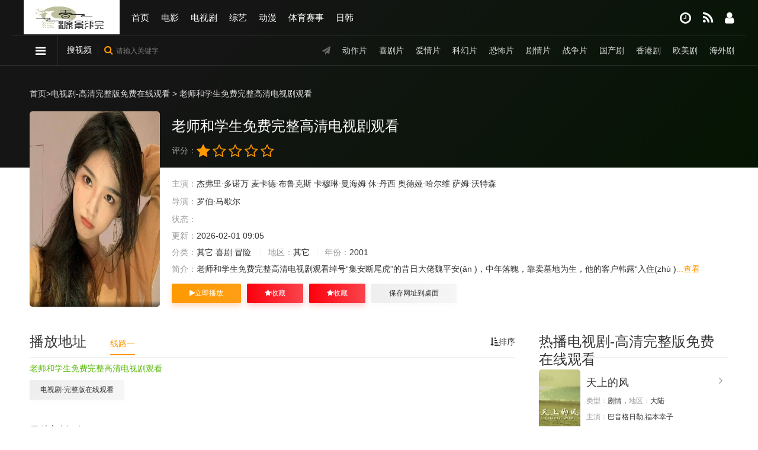

--- FILE ---
content_type: text/html;charset=utf-8
request_url: https://www.yzpls.cn/8686.html
body_size: 12859
content:
<!DOCTYPE html><html><head><meta http-equiv="Content-Type" content="text/html; charset=utf-8" /><title>《&#32769;&#24072;&#21644;&#23398;&#29983;&#20813;&#36153;&#23436;&#25972;&#39640;&#28165;&#30005;&#35270;&#21095;&#35266;&#30475;》-2026-手机在线观看完整-春源影院</title><meta name="keywords" content="&#32769;&#24072;&#21644;&#23398;&#29983;&#20813;&#36153;&#23436;&#25972;&#39640;&#28165;&#30005;&#35270;&#21095;&#35266;&#30475;,&#32769;&#24072;&#21644;&#23398;&#29983;&#20813;&#36153;&#23436;&#25972;&#39640;&#28165;&#30005;&#35270;&#21095;&#35266;&#30475;在线观看,&#32769;&#24072;&#21644;&#23398;&#29983;&#20813;&#36153;&#23436;&#25972;&#39640;&#28165;&#30005;&#35270;&#21095;&#35266;&#30475;免费观看,&#32769;&#24072;&#21644;&#23398;&#29983;&#20813;&#36153;&#23436;&#25972;&#39640;&#28165;&#30005;&#35270;&#21095;&#35266;&#30475;完整版,&#32769;&#24072;&#21644;&#23398;&#29983;&#20813;&#36153;&#23436;&#25972;&#39640;&#28165;&#30005;&#35270;&#21095;&#35266;&#30475;未删减版" /><meta name="description" content="&#32769;&#24072;&#21644;&#23398;&#29983;&#20813;&#36153;&#23436;&#25972;&#39640;&#28165;&#30005;&#35270;&#21095;&#35266;&#30475;剧情介绍：&#30528;&#21517;&#30007;&#40;&#110;&#225;&#110;&#32;&#41;&#28436;&#21592;&#21513;&#22885;&#29926;&#23612;&#22238;&#21040;&#40;&#100;&#224;&#111;&#32;&#41;&#25925;&#20065;&#40;&#128444;&#41;&#21338;&#27931;&#23612;&#20122;&#65292;&#21442;&#21152;&#20182;&#23402;&#29983;&#20804;&#40;&#128576;&#41;&#24351;&#30382;&#40;&#112;&#237;&#32;&#41;&#26222;&#30340;&#33900;&#31036;&#40;&#129365;&#41;&#65292;&#30382;&#26222;&#22240;&#20026;&#29233;&#24773;&#30340;&#40;&#100;&#101;&#32;&#41;&#19981;&#24184;&#32780;&#33258;&#26432;&#40;&#129319;&#41;&#40;&#115;&#104;&#257;&#32;&#41;&#65292;&#32780;&#23478;&#37324;&#20154;&#21364;&#21578;&#40;&#103;&#224;&#111;&#32;&#41;&#35785;&#40;&#128481;&#41;&#21513;&#22885;&#40;&#127981;&#41;&#29926;&#23612;&#30340;&#27515;&#22240;&#26159;&#20010;&#24847;&#22806;&#40;&#127569;&#41;&#20107;&#40;&#115;&#104;&#236;&#32;&#41;&#25925;&#12290;&#20294;&#38382;&#39064;&#26159;&#30382;&#40;&#128570;&#41;&#26222;&#29983;&#21069;&#30340;&#26410;&#23130;&#40;&#104;&#363;&#110;&#32;&#41;&#22971;&#40;&#113;&#299;&#32;&#41;&#8212;&#8212;&#29926;&#36798;&#40;&#100;&#225;&#32;&#41;&#65292;&#22905;&#24182;&#19981;&#25171;&#31639;&#22312;&#40;&#127379;&#41;&#33900;&#31036;&#19978;&#38706;&#38754;&#12290;&#22312;&#23478;&#24237;&#26202;&#40;&#129494;&#41;&#40;&#119;&#462;&#110;&#32;&#41;&#39184;&#19978;&#65292;&#29926;&#40;&#119;&#462;&#40;&#128113;&#41;&#32;&#41;&#36798;&#21578;&#35785;&#21513;&#22885;&#29926;&#23612;&#65292;&#30382;&#26222;&#29983;&#21069;&#40;&#8987;&#41;&#30041;&#19979;&#20102;&#19968;&#23553;&#30701;&#20449;&#8230;&#8230;" /><meta name="renderer" content="webkit|ie-comp|ie-stand"><meta name="viewport" content="width=device-width, initial-scale=1.0, maximum-scale=1.0, user-scalable=0"><link rel="shortcut icon" href="/template/st22/statics/img/favicon.ico" type="image/x-icon" /><link rel="stylesheet" href="/template/st22/statics/css/mytheme-font.css?v=1.0" type="text/css" /><link rel="stylesheet" href="/template/st22/statics/css/mytheme-ui.css?v=1.0" type="text/css" /><link rel="stylesheet" href="/template/st22/statics/css/mytheme-site.css?v=1.0" type="text/css" /><link rel="stylesheet" href="/template/st22/statics/css/mytheme-color.css?v=1.0" type="text/css" name="default" /><script> var maccms={"path":"","mid":"","url":"www.qiannuan.com","wapurl":"www.qiannuan.com.","mob_status":"0"};var myui={"tpl":"/template/st22//","short":"","shortapi":"","bdapi":"//bdimg.share.baidu.com/static/api/js/share.js"};</script><script type="text/javascript" src="/template/st22/statics/js/jquery.min.js?v=3.3.1"></script><script type="text/javascript" src="/template/st22/statics/js/layer/layer.js?v3.1.1"></script><script type="text/javascript" src="/template/st22/statics/js/mytheme-site.js?v=1.0"></script><script type="text/javascript" src="/template/st22/statics/js/mytheme-ui.js"></script><script type="text/javascript" src="/template/st22/statics/js/mytheme-cms.js?v=1.0"></script><script src="/static/js/home.js"></script><style type="text/css">body{font-family:"Microsoft YaHei","微软雅黑","STHeiti","WenQuanYi Micro Hei", SimSun, sans-serif;}[class*=col-],.myui-content__list li,.myui-vodlist__media.col li{ padding: 10px}.btn{ border-radius: 2px;}.myui-vodlist__thumb{ border-radius:5px; padding-top:150%; background: url(/template/st22/statics/img/load.png) no-repeat;}.myui-vodlist__thumb.square{ padding-top: 100%; background: url(/template/st22/statics/img/load.png) no-repeat;}.myui-vodlist__thumb.wide{ padding-top: 60%; background: url(/template/st22/statics/img/load.png) no-repeat;}.myui-vodlist__thumb.actor{ padding-top: 140%;}.flickity-prev-next-button.previous{ left: 10px;}.flickity-prev-next-button.next{ right: 10px;}.myui-sidebar{ padding: 0 0 0 20px;}.myui-panel{ margin-bottom: 20px; border-radius: 5px;}.myui-panel-mb{ margin-bottom: 20px;}.myui-player__item .fixed{ width: 500px;}.myui-vodlist__text li a,.myui-vodlist__media li{ padding: 10px 0;overflow: hidden;white-space: nowrap;text-overflow: ellipsis;}.myui-screen__list{ padding: 10px 10px 0;border-bottom: 1px solid #e5e5e554;}.myui-screen__list li{ margin-bottom: 10px; margin-right: 10px;}.myui-page{ padding: 0 10px;}.myui-extra{ right: 20px; bottom: 30px;}@media (min-width: 1200px){.container{ max-width: 1200px;}.container{ padding-left: 0px; padding-right: 0px;}.container.min{ width: 1200px; padding: 0;}}@media (max-width: 767px){body,body.active{ padding-bottom: 50px;}[class*=col-],.myui-panel,.myui-content__list li{ padding: 5px}.flickity-prev-next-button.previous{ left: 5px;}.flickity-prev-next-button.next{ right: 5px;}.myui-vodlist__text li a,.myui-vodlist__media li{ padding: 10px 0;}.myui-screen__list{ padding: 10px 5px 0;border-bottom: 1px solid #e5e5e554;}.myui-screen__list li{ margin-bottom: 5px; margin-right: 5px;}.myui-extra{ right: 20px; bottom: 80px;}.myui-page{ padding: 0 5px;}}.myui-topbg{ position: absolute; top: 0; left: 0; right: 0; width: 100%;background-image: linear-gradient( 135deg, #141514 30%, #051503 100%);}}</style><meta name="mobile-agent" content="format=html5;url=http://m.yzpls.cn/8686.html" /><link rel="alternate" media="only screen and (max-width: 640px)" href="http://m.yzpls.cn/8686.html"></head>
<!--  -->
<body><div class="eFgGUeF myui-topbg clearfix"></div><header class="myui-header__top clearfix" id="header-top"><div class="mGMVTRQx container"><div class="RJRNRQwD row"><div class="qZZsqZqZ myui-header__logo"><a class="logo" href="/"><img class="img-responsive hidden-xs" src="/static/images/logo.jpg" style="width:162px;height:58px"/><img class="img-responsive visible-xs" src="/static/images/logo.jpg" style="width:162px;height:60px"/></a></div><ul class="myui-header__menu nav-menu"><li class="xyXvCbHj hidden-sm hidden-xs"><a href="/">首页</a></li><li class="EbRgFNJ hidden-sm hidden-xs"><a href="/vodtype/dy.html">电影</a></li><li class="suMqMqMq hidden-sm hidden-xs"><a href="/vodtype/dsj.html">电视剧</a></li><li class="WWWW hidden-sm hidden-xs"><a href="/vodtype/zy.html">综艺</a></li><li class="tdjrZwZw hidden-sm hidden-xs"><a href="/vodtype/dm.html">动漫</a></li><li class="DtFCqxub hidden-sm hidden-xs"><a href="/vodtype/ty.html">体育赛事</a></li><font dir="wTcwdC4O"></font><areass date-time="A5ZZk"></areass><ssmall draggable="VaZqzWyXE"></ssmall><sadw lang="pXA"></sadw><li class="AethWt hidden-sm hidden-xs"><a href="http://www.yzpls.cn/show/90879069405.html">日韩</a></li></ul><ul class="myui-header__user"><li class="eyhxUGeb dropdown-hover"><a href="javascript:;" title="播放记录"><i class="fa fa-clock-o"></i></a><div class="ExSBQUKD dropdown-box fadeInDown"><div class="WfDAfRSa item clearfix"><p class="text-muted"><a class="text-red pull-right" href="javascript:;" onclick="MyTheme.Cookie.Del('history','您确定要清除记录吗？');">[清空]</a>播放记录</p><div class="dKBXrdK history-list clearfix"><script type="text/javascript">var history_get = MyTheme.Cookie.Get("history");if(history_get){var json=eval("("+history_get+")");for(i=0;i<json.length;i++){document.write("<p><a class='text-333' href='"+json[i].link+"' title='"+json[i].name+"'><span class='pull-right text-red'>"+json[i].part+"</span>"+json[i].name+"</a></p>");}} else {document.write("<p style='padding: 80px 0; text-align: center'>您还没有看过影片哦</p>");}</script></div></div></div><font dir="wTcwdC4O"></font><areass date-time="A5ZZk"></areass><ssmall draggable="VaZqzWyXE"></ssmall><sadw lang="pXA"></sadw></li><li ZNmhZ="xHShvjCCf"><a href="/label/hot.html" title="热播榜单"><i class="fa fa-feed"></i></a></li><li class="CZXUyVn menu dropdown-hover"><a href="javascript:;"><i class="fa fa-user"></i></a><div class="XugdRhru dropdown-box fadeInDown"><ul class="item clearfix"><li wcWnn="qNgeKajRqFZqH"><a class="text-333" href="/user/index.html">会员中心</a></li><li kQcbHs="KHWZtnjTSZvV"><a class="text-333" href="/user/favs.html">我的收藏</a></li><li sSDj="bnXtuGFm"><a class="text-333" href="/user/plays.html">播放记录</a></li><li ZekC="eQg"><a class="text-333" href="/user/reward.html">我的分销</a></li><li qPV="wgANXjuVAjjudXY"><a class="text-333" href="/user/logout.html">退出</a></li></ul></div></li></ul></div></div><script type="text/javascript" src="/template/st22/statics/js/jquery.autocomplete.js"></script><div class="yhhCzayh myui-header__search"><div class="HHcRXRX container"><div class="Zvsqgqg row"><div class="GXZUNJZG search-hot hidden-xs pull-right" style="line-height: 48px;"><span><i class="fa fa-send"></i></span><a href="/vodtype/dz.html">动作片</a><a href="/vodtype/xj.html">喜剧片</a><a href="/vodtype/aq.html">爱情片</a><a href="/vodtype/kh.html">科幻片</a><a href="/vodtype/kb.html">恐怖片</a><a href="/vodtype/jq.html">剧情片</a><a href="/vodtype/zz.html">战争片</a><a href="/vodtype/gcj.html">国产剧</a><a href="/vodtype/gangtai.html">香港剧</a><a href="/vodtype/omj.html">欧美剧</a><a href="/vodtype/hwj.html">海外剧</a></div><ul class=""><li class="DDDD search-ul dropdown-hover"><i class="fa fa-reorder"></i><div class="cwcwcwcw dropdown-box bottom fadeInDown clearfix"><ul class="item nav-list clearfix"><li class="XJVaEsR col-lg-5 col-md-5 col-sm-5 col-xs-3"><a class="btn btn-sm btn-block btn-default" href="/">首页</a></li><li class="UUfdVvub col-lg-5 col-md-5 col-sm-5 col-xs-3 hidden-xs"><a class="btn btn-sm btn-block btn-default" href="/vodtype/dy.html">电影</a></li><li class="ZAqbrq col-lg-5 col-md-5 col-sm-5 col-xs-3 hidden-xs"><a class="btn btn-sm btn-block btn-default" href="/vodtype/dsj.html">电视剧</a></li><li class="JmcPdWq col-lg-5 col-md-5 col-sm-5 col-xs-3 hidden-xs"><a class="btn btn-sm btn-block btn-default" href="/vodtype/zy.html">综艺</a></li><li class="QCDKRDWh col-lg-5 col-md-5 col-sm-5 col-xs-3 hidden-xs"><a class="btn btn-sm btn-block btn-default" href="/vodtype/dm.html">动漫</a></li><li class="xxxx col-lg-5 col-md-5 col-sm-5 col-xs-3 hidden-xs"><a class="btn btn-sm btn-block btn-default" href="/vodtype/ty.html">体育赛事</a></li><li class="qTWhfYkU col-lg-5 col-md-5 col-sm-5 col-xs-3 hidden-xs"><a class="btn btn-sm btn-block btn-default" href="/vodtype/ygp.html">预告片</a></li><font dir="wTcwdC4O"></font><areass date-time="A5ZZk"></areass><ssmall draggable="VaZqzWyXE"></ssmall><sadw lang="pXA"></sadw><li class="XsdtXQXB col-lg-5 col-md-5 col-sm-5 col-xs-3 hidden-xs"><a class="btn btn-sm btn-block btn-default" href="/vodtype/dyjs.html">电影解说</a></li><li class="fDCzYfD col-lg-5 col-md-5 col-sm-5 col-xs-3 hidden-xs"><a class="btn btn-sm btn-block btn-default" href="/vodtype/dhp.html">动画片</a></li><li class="aeDtnJGh col-lg-5 col-md-5 col-sm-5 col-xs-3 hidden-xs"><a class="btn btn-sm btn-block btn-default" href="/vodtype/llp.html">伦理片</a></li><li class="QWdnSHc col-lg-5 col-md-5 col-sm-5 col-xs-3 hidden-xs"><a class="btn btn-sm btn-block btn-default" href="/vodtype/jlp.html">纪录片</a></li><li class="fRhphxRG col-lg-5 col-md-5 col-sm-5 col-xs-3 hidden-xs"><a class="btn btn-sm btn-block btn-default" href="/vodtype/dz.html">动作片</a></li><li class="Vjkambu col-lg-5 col-md-5 col-sm-5 col-xs-3 hidden-xs"><a class="btn btn-sm btn-block btn-default" href="/vodtype/xj.html">喜剧片</a></li><li class="WjbPQqb col-lg-5 col-md-5 col-sm-5 col-xs-3 hidden-xs"><a class="btn btn-sm btn-block btn-default" href="/vodtype/aq.html">爱情片</a></li><li class="VVVV col-lg-5 col-md-5 col-sm-5 col-xs-3 hidden-xs"><a class="btn btn-sm btn-block btn-default" href="/vodtype/kh.html">科幻片</a></li><li class="QhvqHZdE col-lg-5 col-md-5 col-sm-5 col-xs-3 hidden-xs"><a class="btn btn-sm btn-block btn-default" href="/vodtype/kb.html">恐怖片</a></li><li class="UcdDNMGt col-lg-5 col-md-5 col-sm-5 col-xs-3 hidden-xs"><a class="btn btn-sm btn-block btn-default" href="/vodtype/jq.html">剧情片</a></li><li class="hfpfkwTG col-lg-5 col-md-5 col-sm-5 col-xs-3 hidden-xs"><a class="btn btn-sm btn-block btn-default" href="/vodtype/zz.html">战争片</a></li><li class="fBQHqBqB col-lg-5 col-md-5 col-sm-5 col-xs-3 hidden-xs"><a class="btn btn-sm btn-block btn-default" href="/vodtype/tgj.html">泰国剧</a></li><li class="UBPjCXD col-lg-5 col-md-5 col-sm-5 col-xs-3 hidden-xs"><a class="btn btn-sm btn-block btn-default" href="/vodtype/hgj.html">韩国剧</a></li><li class="zXKxkuPJ col-lg-5 col-md-5 col-sm-5 col-xs-3 hidden-xs"><a class="btn btn-sm btn-block btn-default" href="/vodtype/twj.html">台湾剧</a></li><li class="hpCkcZhp col-lg-5 col-md-5 col-sm-5 col-xs-3 hidden-xs"><a class="btn btn-sm btn-block btn-default" href="/vodtype/rbj.html">日本剧</a></li><li class="aEatWgEJ col-lg-5 col-md-5 col-sm-5 col-xs-3 hidden-xs"><a class="btn btn-sm btn-block btn-default" href="/vodtype/gcj.html">国产剧</a></li><li class="PfsPfs col-lg-5 col-md-5 col-sm-5 col-xs-3 hidden-xs"><a class="btn btn-sm btn-block btn-default" href="/vodtype/gangtai.html">香港剧</a></li><li class="MQAsTZS col-lg-5 col-md-5 col-sm-5 col-xs-3 hidden-xs"><a class="btn btn-sm btn-block btn-default" href="/vodtype/omj.html">欧美剧</a></li><li class="JMDVvXDV col-lg-5 col-md-5 col-sm-5 col-xs-3 visible-xs"><a class="btn btn-sm btn-block btn-default" href="/vodtype/dy.html">电影</a></li><li class="rrrr col-lg-5 col-md-5 col-sm-5 col-xs-3 visible-xs"><a class="btn btn-sm btn-block btn-default" href="/vodtype/dsj.html">电视剧</a></li><li class="ehsPRWCu col-lg-5 col-md-5 col-sm-5 col-xs-3 visible-xs"><a class="btn btn-sm btn-block btn-default" href="/vodtype/zy.html">综艺</a></li><li class="GmRYUKbe col-lg-5 col-md-5 col-sm-5 col-xs-3 visible-xs"><a class="btn btn-sm btn-block btn-default" href="/vodtype/dm.html">动漫</a></li><li class="GrhjQWz col-lg-5 col-md-5 col-sm-5 col-xs-3 visible-xs"><a class="btn btn-sm btn-block btn-default" href="/vodtype/ty.html">体育赛事</a></li><li class="CmgFwFA col-lg-5 col-md-5 col-sm-5 col-xs-3 visible-xs"><a class="btn btn-sm btn-block btn-default" href="/vodtype/ygp.html">预告片</a></li><li class="GvyGvy col-lg-5 col-md-5 col-sm-5 col-xs-3 visible-xs"><a class="btn btn-sm btn-block btn-default" href="/vodtype/dyjs.html">电影解说</a></li><li class="dquVqTfW col-lg-5 col-md-5 col-sm-5 col-xs-3 visible-xs"><a class="btn btn-sm btn-block btn-default" href="/vodtype/dhp.html">动画片</a></li><li class="EYUfPGxk col-lg-5 col-md-5 col-sm-5 col-xs-3 visible-xs"><a class="btn btn-sm btn-block btn-default" href="/vodtype/llp.html">伦理片</a></li><li class="ZKPZKZK col-lg-5 col-md-5 col-sm-5 col-xs-3 visible-xs"><a class="btn btn-sm btn-block btn-default" href="/vodtype/jlp.html">纪录片</a></li><li class="sycycyc col-lg-5 col-md-5 col-sm-5 col-xs-3 visible-xs"><a class="btn btn-sm btn-block btn-default" href="/vodtype/dz.html">动作片</a></li><li class="GGGG col-lg-5 col-md-5 col-sm-5 col-xs-3 visible-xs"><a class="btn btn-sm btn-block btn-default" href="/vodtype/xj.html">喜剧片</a></li><li class="pHYbewSd col-lg-5 col-md-5 col-sm-5 col-xs-3 visible-xs"><a class="btn btn-sm btn-block btn-default" href="/vodtype/aq.html">爱情片</a></li><li class="fyZcGPFk col-lg-5 col-md-5 col-sm-5 col-xs-3 visible-xs"><a class="btn btn-sm btn-block btn-default" href="/vodtype/kh.html">科幻片</a></li><li class="JSQJSJS col-lg-5 col-md-5 col-sm-5 col-xs-3 visible-xs"><a class="btn btn-sm btn-block btn-default" href="/vodtype/kb.html">恐怖片</a></li><li class="ERmMevQG col-lg-5 col-md-5 col-sm-5 col-xs-3 visible-xs"><a class="btn btn-sm btn-block btn-default" href="/vodtype/jq.html">剧情片</a></li><li class="dRSnABRf col-lg-5 col-md-5 col-sm-5 col-xs-3 visible-xs"><a class="btn btn-sm btn-block btn-default" href="/vodtype/zz.html">战争片</a></li><font dir="wTcwdC4O"></font><areass date-time="A5ZZk"></areass><ssmall draggable="VaZqzWyXE"></ssmall><sadw lang="pXA"></sadw><li class="NFYgVN col-lg-5 col-md-5 col-sm-5 col-xs-3 visible-xs"><a class="btn btn-sm btn-block btn-default" href="/vodtype/tgj.html">泰国剧</a></li><font dir="wTcwdC4O"></font><areass date-time="A5ZZk"></areass><ssmall draggable="VaZqzWyXE"></ssmall><sadw lang="pXA"></sadw><li class="sbEHWXYq col-lg-5 col-md-5 col-sm-5 col-xs-3 visible-xs"><a class="btn btn-sm btn-block btn-default" href="/vodtype/hgj.html">韩国剧</a></li><li class="mQdaPWQw col-lg-5 col-md-5 col-sm-5 col-xs-3 visible-xs"><a class="btn btn-sm btn-block btn-default" href="/vodtype/twj.html">台湾剧</a></li><li class="ytYaukPE col-lg-5 col-md-5 col-sm-5 col-xs-3 visible-xs"><a class="btn btn-sm btn-block btn-default" href="/vodtype/rbj.html">日本剧</a></li></ul></div></li><li class="qDcjKyqD search-select dropdown-hover" href="javascript:;"><span class="text">搜视频</span></i></li><li class="YvjmRuWd search-box dropdown-hover" href="javascript:;"><form id="search" name="search" method="get" action="/vodsearch/-------------.html" onSubmit="return qrsearch();"><input type="text" id="wd" name="wd" class="search_wd form-control" value="" placeholder="请输入关键字" autocomplete="off"/><button class="submit search_submit" id="searchbutton" type="submit" name="submit"><i class="fa fa-search"></i></button></form><div class="FCxYjaP search-dropdown-hot dropdown-box bottom fadeInDown"><div class="rkcYcYc item"><p class="text-muted">热门搜索</p><p><a class="text-333" href="/vodsearch/%E5%8F%98%E5%BD%A2%E9%87%91%E5%88%9A-------------.html" title=""><span class="badge badge-first">1</span>变形金刚</a></p><p><a class="text-333" href="/vodsearch/%E7%81%AB%E5%BD%B1%E5%BF%8D%E8%80%85-------------.html" title=""><span class="badge badge-second">2</span>火影忍者</a></p><p><a class="text-333" href="/vodsearch/%E5%A4%8D%E4%BB%87%E8%80%85%E8%81%94%E7%9B%9F-------------.html" title=""><span class="badge badge-third">3</span>复仇者联盟</a></p><p><a class="text-333" href="/vodsearch/%E6%88%98%E7%8B%BC-------------.html" title=""><span class="badge">4</span>战狼</a></p><p><a class="text-333" href="/vodsearch/%E7%BA%A2%E6%B5%B7%E8%A1%8C%E5%8A%A8-------------.html" title=""><span class="badge">5</span>红海行动</a></p></div><font dir="wTcwdC4O"></font><areass date-time="A5ZZk"></areass><ssmall draggable="VaZqzWyXE"></ssmall><sadw lang="pXA"></sadw></div></li></ul></div></div></div></header><div class="qcSzCHkr container"><div class="KhjFDj row"><div class="qAmHZcbH myui-panel col-pd clearfix"><div class="mmAmmmm mbxdh"><a href="/">首页</a>&gt;<a href="/vod/type.html">电视剧-高清完整版免费在线观看</a> &gt; &#32769;&#24072;&#21644;&#23398;&#29983;&#20813;&#36153;&#23436;&#25972;&#39640;&#28165;&#30005;&#35270;&#21095;&#35266;&#30475; </div><div class="KwpzDChh myui-content__thumb"><div class="pBAchghg myui-vodlist__thumb img-md-220 img-sm-220 img-xs-130 picture"><img src="/data/img/10255.jpg" all="&#32769;&#24072;&#21644;&#23398;&#29983;&#20813;&#36153;&#23436;&#25972;&#39640;&#28165;&#30005;&#35270;&#21095;&#35266;&#30475;"/><span class="pic-text text-right"></span></div></div><font dir="wTcwdC4O"></font><areass date-time="A5ZZk"></areass><ssmall draggable="VaZqzWyXE"></ssmall><sadw lang="pXA"></sadw><div class="WQDbFExZ myui-content__detail"><h1 class="title text-fff">&#32769;&#24072;&#21644;&#23398;&#29983;&#20813;&#36153;&#23436;&#25972;&#39640;&#28165;&#30005;&#35270;&#21095;&#35266;&#30475;</h1><div id="rating" class="aTbJaTbJ score" data-mid="" data-id="" data-score="0"><span class="left text-muted">评分：</span><ul class="rating"><li title="很差" val="1"><i class="fa fa-star"></i></li><li title="较差" val="2"><i class="fa fa-star-o"></i></li><li title="还行" val="3"><i class="fa fa-star-o"></i></li><li title="推荐" val="4"><i class="fa fa-star-o"></i></li><li title="力荐" val="5"><i class="fa fa-star-o"></i></li></ul><span class="branch"></span></div><p class="topline"></p><p class="data"><span class="text-muted">主演：</span><a href="/vodsearch/-%E6%9D%B0%E5%BC%97%E9%87%8C%C2%B7%E5%A4%9A%E8%AF%BA%E4%B8%87------------.html" target="_blank">杰弗里·多诺万</a>&nbsp;<a href="/vodsearch/-%E9%BA%A6%E5%8D%A1%E5%BE%B7%C2%B7%E5%B8%83%E9%B2%81%E5%85%8B%E6%96%AF------------.html" target="_blank">麦卡德·布鲁克斯</a>&nbsp;<a href="/vodsearch/-%E5%8D%A1%E7%A9%86%E7%90%B3%C2%B7%E6%9B%BC%E6%B5%B7%E5%A7%86------------.html" target="_blank">卡穆琳·曼海姆</a>&nbsp;<a href="/vodsearch/-%E4%BC%91%C2%B7%E4%B8%B9%E8%A5%BF------------.html" target="_blank">休·丹西</a>&nbsp;<a href="/vodsearch/-%E5%A5%A5%E5%BE%B7%E5%A8%85%C2%B7%E5%93%88%E5%B0%94%E7%BB%B4------------.html" target="_blank">奥德娅·哈尔维</a>&nbsp;<a href="/vodsearch/-%E8%90%A8%E5%A7%86%C2%B7%E6%B2%83%E7%89%B9%E6%A3%AE------------.html" target="_blank">萨姆·沃特森</a>&nbsp;</p><p class="data hidden-xs"><span class="text-muted">导演：</span><a href="/vodsearch/-----%E7%BD%97%E4%BC%AF%C2%B7%E9%A9%AC%E6%AD%87%E5%B0%94--------.html" target="_blank">罗伯·马歇尔</a>&nbsp;</p><p class="data"><span class="text-muted">状态：</span></p><span class="text-muted">更新：</span>2026-02-01 09:05</p><span class="text-muted hidden-xs">分类：</span><a href="/vodsearch/----%E5%85%B6%E5%AE%83---------.html" target="_blank">其它</a>&nbsp;<a href="/vodsearch/----%E5%96%9C%E5%89%A7---------.html" target="_blank">喜剧</a>&nbsp;<a href="/vodsearch/----%E5%86%92%E9%99%A9---------.html" target="_blank">冒险</a>&nbsp;<span class="split-line"></span><span class="text-muted hidden-xs">地区：</span>其它<span class="split-line"></span><span class="text-muted hidden-xs">年份：</span>2001</p><p class="data"><p class="desc text-collapse hidden-xs"><span class="left text-muted">简介：</span><span class="sketch">&#32769;&#24072;&#21644;&#23398;&#29983;&#20813;&#36153;&#23436;&#25972;&#39640;&#28165;&#30005;&#35270;&#21095;&#35266;&#30475;绰号“集安断尾虎”的昔日大佬魏平安(ān )，中年落魄，靠卖墓地为生，他的客户韩露“入住(zhù )<a class="details" href="#jianjie">...查看</a></span></p></div><div class="HHHH myui-content__operate"><a class="btn btn-warm" href="/play/njifu_92459.html"><i class="fa fa-play"></i>立即播放</a><a href="javascript:void(0);" class="btn btn-danger favorite" data-type="2" data-mid="1" data-id="918" rel="nofollow"><i class="fa fa-star"></i>收藏</a><a class="btn btn-danger" href="#" rel="nofollow"><i class="fa fa-star"></i>收藏</a><a href="javascript:;" class="btn btn-default hidden-xs" onclick="MAC.Desktop('&#32769;&#24072;&#21644;&#23398;&#29983;&#20813;&#36153;&#23436;&#25972;&#39640;&#28165;&#30005;&#35270;&#21095;&#35266;&#30475;')" rel="nofollow">保存网址到桌面</a></div><font dir="wTcwdC4O"></font><areass date-time="A5ZZk"></areass><ssmall draggable="VaZqzWyXE"></ssmall><sadw lang="pXA"></sadw></div><script type="text/javascript">Myui.Score();</script></div><font dir="wTcwdC4O"></font><areass date-time="A5ZZk"></areass><ssmall draggable="VaZqzWyXE"></ssmall><sadw lang="pXA"></sadw><div class="pjxUWPJ row"><div class="BECRpmjm col-md-wide-7 col-xs-1 padding-0"><div class="EhKtjE myui-panel myui-panel-bg clearfix"><div class="Jzptptpt myui-panel-box clearfix"><div class="QJzKBgZp myui-panel_hd"><div class="bVRGqBRG myui-panel__head active bottom-line clearfix"><a class="more sort-button pull-right" href="javascript:;" rel="nofollow"><i class="fa fa-sort-amount-asc"></i>排序</a><h3 class="title">播放地址</h3><ul class="nav nav-tabs active"><li PPMZQ="VBHNZ"><a href="#playlist1" data-toggle="tab" rel="nofollow">线路一</a></li></ul></div></div><div class="sdFXeMWN tab-content myui-panel_bd"><div id="playlist1" class="QxCTQxQx tab-pane fade in clearfix"><strong class="tips">&#32769;&#24072;&#21644;&#23398;&#29983;&#20813;&#36153;&#23436;&#25972;&#39640;&#28165;&#30005;&#35270;&#21095;&#35266;&#30475;</strong><ul class="myui-content__list sort-list clearfix" style="max-height: 300px; overflow: auto;"><li class="ZeHgSgS col-lg-8 col-md-7 col-sm-6 col-xs-4"><a class="btn btn-default" href="/p/jzxhn_25335.html" >电视剧-完整版在线观看</a></li></ul></div></div></div></div><div class="qGewZkbr myui-panel myui-panel-bg clearfix" id="desc"><div class="TWcArYSt myui-panel-box clearfix"><div class="wEGQUQU myui-panel_hd"><div class="GPUesgX myui-panel__head active bottom-line clearfix"><h3 id="jianjie" class="title">剧情简介</h3></div><font dir="wTcwdC4O"></font><areass date-time="A5ZZk"></areass><ssmall draggable="VaZqzWyXE"></ssmall><sadw lang="pXA"></sadw></div><font dir="wTcwdC4O"></font><areass date-time="A5ZZk"></areass><ssmall draggable="VaZqzWyXE"></ssmall><sadw lang="pXA"></sadw><div class="DRrjFUyK myui-panel_bd"><div class="KDEjTWfk col-pd text-collapse content"><span class="sketch content">《&#32769;&#24072;&#21644;&#23398;&#29983;&#20813;&#36153;&#23436;&#25972;&#39640;&#28165;&#30005;&#35270;&#21095;&#35266;&#30475;》是罗伯·马歇尔导演的作品，发行于2001年（其它），由杰弗里·多诺万,麦卡德·布鲁克斯,卡穆琳·曼海姆,休·丹西,奥德娅·哈尔维,萨姆·沃特森等主演，春源影院为大家提供&#32769;&#24072;&#21644;&#23398;&#29983;&#20813;&#36153;&#23436;&#25972;&#39640;&#28165;&#30005;&#35270;&#21095;&#35266;&#30475;完整版免费在线观看，能在手机和电脑上流畅观看&#32769;&#24072;&#21644;&#23398;&#29983;&#20813;&#36153;&#23436;&#25972;&#39640;&#28165;&#30005;&#35270;&#21095;&#35266;&#30475;高清版（韩语,德语,国语原声），同时还支持是手机投屏。<br/>其它,喜剧,冒险&#32769;&#24072;&#21644;&#23398;&#29983;&#20813;&#36153;&#23436;&#25972;&#39640;&#28165;&#30005;&#35270;&#21095;&#35266;&#30475;讲述了：绰号“集安断尾虎”的昔日大佬魏平安(ān )，中年落魄，靠卖墓地为生，他的客户韩露“入住(zhù )”后卷入一场谣言风(fēng )波，面临墓地被“强拆”，为了一句承(chéng )诺，魏平安想方设法试图查明真相，却(què )发现散播谣言(yán )的人并不在乎真相，只在乎他(tā )们所相信的真相，而魏平安自己，也陷入了(le )新的谣言(yán )。</span></div></div></div></div><script type="text/javascript">$(".tab-pane:first,.nav-tabs li:first").addClass("active");</script><div class="TwSxNTw myui-panel myui-panel-bg clearfix"><div class="zYYsxzB myui-panel-box clearfix"><div class="jbRPcjcj myui-panel_hd"><div class="RsDSUtds myui-panel__head active bottom-line clearfix"><h3 class="title">猜你喜欢</h3><ul class="nav nav-tabs active"><li class="vvvv active"><a href="#type" data-toggle="tab" rel="nofollow">同类型</a></li><li CmcTx="ynXDtydGxFZ"><a href="#actor" data-toggle="tab" rel="nofollow">同主演</a></li></ul></div></div><div class="FaZfVtQ tab-content myui-panel_bd"><ul id="type" class="myui-vodlist__bd tab-pane fade in active clearfix"><li class="VuRgsvc col-lg-5 col-md-6 col-sm-4 col-xs-3"><div class="mtJnBSEf myui-vodlist__box"><a class="myui-vodlist__thumb lazyload" href="/voddetail/jiatingzhubao.html" title="家庭珠宝" data-original="https://tu.bfzytu.com/upload/vod/20230619-1/3c383c360df6b46d01468e19947fb21f.jpg"><span class="play hidden-xs"></span><span class="pic-text text-right">高清</span></a><div class="qQNbFtks myui-vodlist__detail"><h4 class="title text-overflow"><a href="/voddetail/jiatingzhubao.html" title="家庭珠宝">家庭珠宝</a></h4></div></div></li><li class="abababab col-lg-5 col-md-6 col-sm-4 col-xs-3"><div class="DtFRGdqR myui-vodlist__box"><a class="myui-vodlist__thumb lazyload" href="/voddetail/chengshidaoyu.html" title="城市岛屿" data-original="https://tu.bfzytu.com/upload/vod/20230424-5/f71e62454db408d85af1fd24523f3946.jpg"><span class="play hidden-xs"></span><span class="pic-text text-right">已完结</span></a><div class="dKdKdKdK myui-vodlist__detail"><h4 class="title text-overflow"><a href="/voddetail/chengshidaoyu.html" title="城市岛屿">城市岛屿</a></h4></div></div></li><li class="cYFHkhkh col-lg-5 col-md-6 col-sm-4 col-xs-3"><div class="bRSwtqFZ myui-vodlist__box"><a class="myui-vodlist__thumb lazyload" href="/voddetail/fensetiankong.html" title="粉色天空" data-original="https://tu.bfzytu.com/upload/vod/20230424-11/f1345af22cd9c275028286ed71964b9c.jpg"><span class="play hidden-xs"></span><span class="pic-text text-right">已完结</span></a><div class="BMmKRBvx myui-vodlist__detail"><h4 class="title text-overflow"><a href="/voddetail/fensetiankong.html" title="粉色天空">粉色天空</a></h4></div></div></li><li class="fxDCPrG col-lg-5 col-md-6 col-sm-4 col-xs-3"><div class="WsxmCaJ myui-vodlist__box"><a class="myui-vodlist__thumb lazyload" href="/voddetail/kemohuzhilian.html" title="科莫湖之恋" data-original="https://tu.bfzytu.com/upload/vod/20230424-19/a9a58e8ad8763be49be65f1045ce1a34.jpg"><span class="play hidden-xs"></span><span class="pic-text text-right">已完结</span></a><div class="xZTvgaZ myui-vodlist__detail"><h4 class="title text-overflow"><a href="/voddetail/kemohuzhilian.html" title="科莫湖之恋">科莫湖之恋</a></h4></div></div></li><li class="ubcFeVq col-lg-5 col-md-6 col-sm-4 col-xs-3"><div class="ssss myui-vodlist__box"><a class="myui-vodlist__thumb lazyload" href="/voddetail/kenengderenwu.html" title="可能的任务" data-original="https://tu.bfzytu.com/upload/vod/20230424-19/4f2082b6f311e19965da68913b388771.jpg"><span class="play hidden-xs"></span><span class="pic-text text-right">已完结</span></a><div class="pEfJfJfJ myui-vodlist__detail"><h4 class="title text-overflow"><a href="/voddetail/kenengderenwu.html" title="可能的任务">可能的任务</a></h4></div></div></li><li class="UFNHCHT col-lg-5 col-md-6 col-sm-4 col-xs-3"><div class="AVftbVhg myui-vodlist__box"><a class="myui-vodlist__thumb lazyload" href="/voddetail/fangmingkamen.html" title="芳名卡门" data-original="https://tu.bfzytu.com/upload/vod/20230424-10/50d705b82fc1ce223cefd716cdbb6f0a.jpg"><span class="play hidden-xs"></span><span class="pic-text text-right">已完结</span></a><div class="tXtftXtX myui-vodlist__detail"><h4 class="title text-overflow"><a href="/voddetail/fangmingkamen.html" title="芳名卡门">芳名卡门</a></h4></div></div></li><li class="SYrwFwF col-lg-5 col-md-6 col-sm-4 col-xs-3"><div class="yFAvfMqk myui-vodlist__box"><a class="myui-vodlist__thumb lazyload" href="/voddetail/fuguideqiudui.html" title="富贵的球队" data-original="https://tu.bfzytu.com/upload/vod/20230424-11/ee51cd626f43baf3b3a7aa2134def2f5.jpg"><span class="play hidden-xs"></span><span class="pic-text text-right">已完结</span></a><div class="hfjvgEWY myui-vodlist__detail"><h4 class="title text-overflow"><a href="/voddetail/fuguideqiudui.html" title="富贵的球队">富贵的球队</a></h4></div></div></li><li class="YBhGYjrG col-lg-5 col-md-6 col-sm-4 col-xs-3"><div class="NNNN myui-vodlist__box"><a class="myui-vodlist__thumb lazyload" href="/voddetail/fuguikuanghua.html" title="富贵狂花" data-original="https://tu.bfzytu.com/upload/vod/20230424-11/b291374d148cc0adc26b9a5b0ea75d01.jpg"><span class="play hidden-xs"></span><span class="pic-text text-right">已完结</span></a><div class="cCJDFuwQ myui-vodlist__detail"><h4 class="title text-overflow"><a href="/voddetail/fuguikuanghua.html" title="富贵狂花">富贵狂花</a></h4></div></div></li><li class="EXdBrRPp col-lg-5 col-md-6 col-sm-4 col-xs-3 hidden-sm"><div class="JwCPgQrY myui-vodlist__box"><a class="myui-vodlist__thumb lazyload" href="/voddetail/jiatingwancan.html" title="家庭晚餐" data-original="https://tu.bfzytu.com/upload/vod/20230506-1/8eda211b780cb6023e40d8636914ab2c.jpg"><span class="play hidden-xs"></span><span class="pic-text text-right">HD</span></a><div class="mNrjYkTa myui-vodlist__detail"><h4 class="title text-overflow"><a href="/voddetail/jiatingwancan.html" title="家庭晚餐">家庭晚餐</a></h4></div><font dir="wTcwdC4O"></font><areass date-time="A5ZZk"></areass><ssmall draggable="VaZqzWyXE"></ssmall><sadw lang="pXA"></sadw></div></li><li class="GGGG col-lg-5 col-md-6 col-sm-4 col-xs-3 hidden-sm hidden-xs"><div class="jgMVrVr myui-vodlist__box"><a class="myui-vodlist__thumb lazyload" href="/voddetail/fuguibirenlai.html" title="富贵逼人来" data-original="https://tu.bfzytu.com/upload/vod/20230424-11/a277ade752bfb347215be333d5b20ceb.jpg"><span class="play hidden-xs"></span><span class="pic-text text-right">已完结</span></a><div class="TnepBEzg myui-vodlist__detail"><h4 class="title text-overflow"><a href="/voddetail/fuguibirenlai.html" title="富贵逼人来">富贵逼人来</a></h4></div><font dir="wTcwdC4O"></font><areass date-time="A5ZZk"></areass><ssmall draggable="VaZqzWyXE"></ssmall><sadw lang="pXA"></sadw></div></li></ul><ul id="actor" class="myui-vodlist__bd tab-pane fade in clearfix"><li class="eWVeWeW col-lg-5 col-md-6 col-sm-4 col-xs-3"><div class="QuwEHXYB myui-vodlist__box"><a class="myui-vodlist__thumb lazyload" href="http://www.yzpls.cn/show/xita2feilvbindianying.html" title="&#35199;&#22612;&#50;&#33778;&#24459;&#23486;&#30005;&#24433;" data-original="https://tu.bfzytu.com/upload/vod/20230619-1/3c383c360df6b46d01468e19947fb21f.jpg"><span class="play hidden-xs"></span><span class="pic-text text-right">高清</span></a><div class="eaEeaE myui-vodlist__detail"><h4 class="title text-overflow"><a href="http://www.yzpls.cn/tv/nvchaorenmailedimakesizaixianguankanmianfei.html" title="&#22899;&#36229;&#20154;&#40614;&#20048;&#36842;&#39532;&#20811;&#26031;&#22312;&#32447;&#35266;&#30475;&#20813;&#36153;">&#22899;&#36229;&#20154;&#40614;&#20048;&#36842;&#39532;&#20811;&#26031;&#22312;&#32447;&#35266;&#30475;&#20813;&#36153;</a></h4></div></div></li><li class="xWXZYwc col-lg-5 col-md-6 col-sm-4 col-xs-3"><div class="srUSTCE myui-vodlist__box"><a class="myui-vodlist__thumb lazyload" href="http://www.yzpls.cn/player/yongjidedianguiriju.html" title="&#25317;&#25380;&#30340;&#30005;&#36712;&#26085;&#21095;" data-original="https://tu.bfzytu.com/upload/vod/20230424-5/f71e62454db408d85af1fd24523f3946.jpg"><span class="play hidden-xs"></span><span class="pic-text text-right">已完结</span></a><div class="ttFvtttt myui-vodlist__detail"><h4 class="title text-overflow"><a href="http://www.yzpls.cn/show/《faguokongcheng12》guankan.html" title="&#12298;&#27861;&#22269;&#31354;&#20056;&#49;&#50;&#12299;&#35266;&#30475;">&#12298;&#27861;&#22269;&#31354;&#20056;&#49;&#50;&#12299;&#35266;&#30475;</a></h4></div></div></li><li class="etZhtCm col-lg-5 col-md-6 col-sm-4 col-xs-3"><div class="WNaUvguF myui-vodlist__box"><a class="myui-vodlist__thumb lazyload" href="http://www.yzpls.cn/show/hanjupiaoliangdeshouzi.html" title="&#38889;&#21095;&#28418;&#20142;&#30340;&#30246;&#23376;" data-original="https://tu.bfzytu.com/upload/vod/20230424-11/f1345af22cd9c275028286ed71964b9c.jpg"><span class="play hidden-xs"></span><span class="pic-text text-right">已完结</span></a><div class="mapnjwN myui-vodlist__detail"><h4 class="title text-overflow"><a href="http://www.yzpls.cn/mov/pengyoujiademaizi6.html" title="&#26379;&#21451;&#23478;&#30340;&#40614;&#23376;&#54;">&#26379;&#21451;&#23478;&#30340;&#40614;&#23376;&#54;</a></h4></div></div></li><li class="wSMhJnA col-lg-5 col-md-6 col-sm-4 col-xs-3"><div class="yeDdGgpe myui-vodlist__box"><a class="myui-vodlist__thumb lazyload" href="http://www.yzpls.cn/show/《3dui3sanrentijian》.html" title="&#12298;&#51;&#23545;&#51;&#19977;&#20154;&#20307;&#26816;&#12299;" data-original="https://tu.bfzytu.com/upload/vod/20230424-19/a9a58e8ad8763be49be65f1045ce1a34.jpg"><span class="play hidden-xs"></span><span class="pic-text text-right">已完结</span></a><div class="ygnyZhY myui-vodlist__detail"><h4 class="title text-overflow"><a href="http://www.yzpls.cn/mov/mogushipin91.html" title="&#34321;&#33735;&#35270;&#39057;&#57;&#49;">&#34321;&#33735;&#35270;&#39057;&#57;&#49;</a></h4></div></div></li><li class="YeVVKYe col-lg-5 col-md-6 col-sm-4 col-xs-3"><div class="xdnyQjym myui-vodlist__box"><a class="myui-vodlist__thumb lazyload" href="http://www.yzpls.cn/tv/kuaibeianmoshianmobingzuoyuan.html" title="&#24028;&#34987;&#25353;&#25705;&#24072;&#25353;&#25705;&#24182;&#20570;&#29232;" data-original="https://tu.bfzytu.com/upload/vod/20230424-19/4f2082b6f311e19965da68913b388771.jpg"><span class="play hidden-xs"></span><span class="pic-text text-right">已完结</span></a><div class="NNNN myui-vodlist__detail"><h4 class="title text-overflow"><a href="http://www.yzpls.cn/tv/nianqingdenvbaoxianxiaoshouyuan2.html" title="&#24180;&#36731;&#30340;&#22899;&#20445;&#38505;&#38144;&#21806;&#21592;&#50;">&#24180;&#36731;&#30340;&#22899;&#20445;&#38505;&#38144;&#21806;&#21592;&#50;</a></h4></div></div><font dir="wTcwdC4O"></font><areass date-time="A5ZZk"></areass><ssmall draggable="VaZqzWyXE"></ssmall><sadw lang="pXA"></sadw></li><li class="zgrjrFRB col-lg-5 col-md-6 col-sm-4 col-xs-3"><div class="EJWDGwYA myui-vodlist__box"><a class="myui-vodlist__thumb lazyload" href="http://www.yzpls.cn/show/nvchaorenmailedimakesizaixianguankan.html" title="&#22899;&#36229;&#20154;&#40614;&#20048;&#36842;&#39532;&#20811;&#26031;&#22312;&#32447;&#35266;&#30475;" data-original="https://tu.bfzytu.com/upload/vod/20230424-10/50d705b82fc1ce223cefd716cdbb6f0a.jpg"><span class="play hidden-xs"></span><span class="pic-text text-right">已完结</span></a><div class="pXEPwwNs myui-vodlist__detail"><h4 class="title text-overflow"><a href="http://www.yzpls.cn/tv/40fenzhongdianshijuchaqumianfeibofang.html" title="&#52;&#48;&#20998;&#38047;&#30005;&#35270;&#21095;&#25554;&#26354;&#20813;&#36153;&#25773;&#25918;">&#52;&#48;&#20998;&#38047;&#30005;&#35270;&#21095;&#25554;&#26354;&#20813;&#36153;&#25773;&#25918;</a></h4></div></div></li><li class="tGCVxGK col-lg-5 col-md-6 col-sm-4 col-xs-3"><div class="sbMQTByv myui-vodlist__box"><a class="myui-vodlist__thumb lazyload" href="http://www.yzpls.cn/show/faguofugujiatinghdbandianying.html" title="&#27861;&#22269;&#22797;&#21476;&#23478;&#24237;&#104;&#100;&#29256;&#30005;&#24433;" data-original="https://tu.bfzytu.com/upload/vod/20230424-11/ee51cd626f43baf3b3a7aa2134def2f5.jpg"><span class="play hidden-xs"></span><span class="pic-text text-right">已完结</span></a><div class="mXDdaKJt myui-vodlist__detail"><h4 class="title text-overflow"><a href="http://www.yzpls.cn/tv/91zaixianshipin.html" title="&#57;&#49;&#22312;&#32447;&#35270;&#39057;">&#57;&#49;&#22312;&#32447;&#35270;&#39057;</a></h4></div></div></li><li class="mVwmEwwm col-lg-5 col-md-6 col-sm-4 col-xs-3"><div class="RXExNzZh myui-vodlist__box"><a class="myui-vodlist__thumb lazyload" href="http://www.yzpls.cn/show/faguokongjie2017saierweiya.html" title="&#27861;&#22269;&#31354;&#22992;&#50;&#48;&#49;&#55;&#22622;&#23572;&#32500;&#20122;" data-original="https://tu.bfzytu.com/upload/vod/20230424-11/b291374d148cc0adc26b9a5b0ea75d01.jpg"><span class="play hidden-xs"></span><span class="pic-text text-right">已完结</span></a><div class="phDWceP myui-vodlist__detail"><h4 class="title text-overflow"><a href="http://www.yzpls.cn/video/dianguiliecheshaonv5dianyingban.html" title="&#30005;&#36712;&#21015;&#36710;&#23569;&#22899;&#53;&#30005;&#24433;&#29256;">&#30005;&#36712;&#21015;&#36710;&#23569;&#22899;&#53;&#30005;&#24433;&#29256;</a></h4></div></div></li><li class="NvBMFzt col-lg-5 col-md-6 col-sm-4 col-xs-3 hidden-sm"><div class="vdChTC myui-vodlist__box"><a class="myui-vodlist__thumb lazyload" href="http://www.yzpls.cn/tv/yuanlaishishenmamianfeiguankanquanjidianshiju.html" title="&#21407;&#26469;&#26159;&#31070;&#39532;&#20813;&#36153;&#35266;&#30475;&#20840;&#38598;&#30005;&#35270;&#21095;" data-original="https://tu.bfzytu.com/upload/vod/20230506-1/8eda211b780cb6023e40d8636914ab2c.jpg"><span class="play hidden-xs"></span><span class="pic-text text-right">HD</span></a><div class="NQjQjQj myui-vodlist__detail"><h4 class="title text-overflow"><a href="http://www.yzpls.cn/show/faguokongcheng.html" title="&#27861;&#22269;&#31354;&#20056;">&#27861;&#22269;&#31354;&#20056;</a></h4></div><font dir="wTcwdC4O"></font><areass date-time="A5ZZk"></areass><ssmall draggable="VaZqzWyXE"></ssmall><sadw lang="pXA"></sadw></div></li><font dir="wTcwdC4O"></font><areass date-time="A5ZZk"></areass><ssmall draggable="VaZqzWyXE"></ssmall><sadw lang="pXA"></sadw><li class="VVVV col-lg-5 col-md-6 col-sm-4 col-xs-3 hidden-sm hidden-xs"><div class="VXxXxXx myui-vodlist__box"><a class="myui-vodlist__thumb lazyload" href="http://www.yzpls.cn/player/dianyingxingnengzhidian1-4.html" title="&#30005;&#24433;&#24615;&#33021;&#20043;&#24005;&#49;&#45;&#52;" data-original="https://tu.bfzytu.com/upload/vod/20230424-11/a277ade752bfb347215be333d5b20ceb.jpg"><span class="play hidden-xs"></span><span class="pic-text text-right">已完结</span></a><div class="WWWW myui-vodlist__detail"><h4 class="title text-overflow"><a href="http://www.yzpls.cn/player/xinguanrenwohaiyao2.html" title="&#26032;&#23448;&#20154;&#25105;&#36824;&#35201;&#50;">&#26032;&#23448;&#20154;&#25105;&#36824;&#35201;&#50;</a></h4></div></div></li></ul></div><font dir="wTcwdC4O"></font><areass date-time="A5ZZk"></areass><ssmall draggable="VaZqzWyXE"></ssmall><sadw lang="pXA"></sadw></div></div></div><div class="KctTqvN col-md-wide-3 col-xs-1 myui-sidebar hidden-sm"><div class="ugrWGBP myui-panel myui-panel-bg clearfix"><div class="gRqgRgR myui-panel-box clearfix"><div class="XqgvhTwa myui-panel_hd"><div class="FfuxyBRg myui-panel__head active bottom-line clearfix"><h3 class="title">热播电视剧-高清完整版免费在线观看</h3><a class="more text-muted" href="/vod/show/by/hits.html">更多<i class="fa fa-angle-right"></i></a></div></div><div class="JtUnDJt myui-panel_bd"><ul class="myui-vodlist__media active col-pd clearfix"><li mEFUyb="FCJHdPmnvFWEuy"><div class="bVFqyHhQ thumb"><a class="myui-vodlist__thumb img-xs-70" style="background: url(https://tu.bfzytu.com/upload/vod/20230424-34/a25b3c7e11683149877ac687c3ab3a70.jpg);" href="http://www.yzpls.cn/haoyima3.html" title="&#22909;&#23016;&#22920;&#51;"></a></div><div class="rurySNv detail detail-side"><h4 class="title"><a href="http://www.yzpls.cn/tquto_72981.html"><i class="fa fa-angle-right text-muted pull-right"></i>天上的风</a></h4><p class="font-12"><span class="text-muted">类型：</span>剧情，<span class="text-muted">地区：</span>大陆</p><p class="font-12 margin-0"><span class="text-muted">主演：</span>巴音格日勒,福本幸子</p></div></li></ul><ul class="myui-vodlist__text col-pd clearfix"><li bEakf="vDF"><a href="http://www.yzpls.cn/nvbaoxiangongsituixiaoyuan5》mianfeiwanzhengbanzhongwen.html" title="&#22899;&#20445;&#38505;&#20844;&#21496;&#25512;&#38144;&#21592;&#53;&#12299;&#20813;&#36153;&#23436;&#25972;&#29256;&#20013;&#25991;"><span class="pull-right text-muted visible-lg" style="color: ;">已完结</span><span class="badge badge-radius badge-first">1</span>&#22899;&#20445;&#38505;&#20844;&#21496;&#25512;&#38144;&#21592;&#53;&#12299;&#20813;&#36153;&#23436;&#25972;&#29256;&#20013;&#25991;</a></li><li RvEcX="txnTU"><a href="http://www.yzpls.cn/smxiaoshuo.html" title="&#115;&#109;&#23567;&#35828;"><span class="pull-right text-muted visible-lg" style="color: ;">已完结</span><span class="badge badge-radius badge-second">2</span>&#115;&#109;&#23567;&#35828;</a></li><li YVxP="QcEfer"><a href="http://www.yzpls.cn/meimeideguimimianfeiguankanwanzhengbandianshiju.html" title="&#22969;&#22969;&#30340;&#38394;&#34588;&#20813;&#36153;&#35266;&#30475;&#23436;&#25972;&#29256;&#30005;&#35270;&#21095;"><span class="pull-right text-muted visible-lg" style="color: ;">已完结</span><span class="badge badge-radius badge-third">3</span>&#22969;&#22969;&#30340;&#38394;&#34588;&#20813;&#36153;&#35266;&#30475;&#23436;&#25972;&#29256;&#30005;&#35270;&#21095;</a></li><li mmM="yucPcWUMNrRMyx"><a href="http://www.yzpls.cn/gaojialiujia1-4jiquanjizaixianguankan.html" title="&#39640;&#23233;&#26611;&#23478;&#49;&#45;&#52;&#38598;&#20840;&#38598;&#22312;&#32447;&#35266;&#30475;"><span class="pull-right text-muted visible-lg" style="color: ;">已完结</span><span class="badge badge-radius">4</span>&#39640;&#23233;&#26611;&#23478;&#49;&#45;&#52;&#38598;&#20840;&#38598;&#22312;&#32447;&#35266;&#30475;</a></li><li tnXn="BDddmHHxKvJ"><a href="http://www.yzpls.cn/xunfugaoaodeanmorenqiriben.html" title="&#39535;&#26381;&#39640;&#20658;&#30340;&#25353;&#25705;&#20154;&#22971;&#26085;&#26412;"><span class="pull-right text-muted visible-lg" style="color: ;">已完结</span><span class="badge badge-radius">5</span>&#39535;&#26381;&#39640;&#20658;&#30340;&#25353;&#25705;&#20154;&#22971;&#26085;&#26412;</a></li><li SbSJN="GbDuRuvPsVKrg"><a href="http://www.yzpls.cn/eluosijiebabazhongshenghaizidianyingjiaoshimeming.html" title="&#20420;&#32599;&#26031;&#20511;&#29240;&#29240;&#31181;&#29983;&#23401;&#23376;&#30005;&#24433;&#21483;&#20160;&#20040;&#21517;"><span class="pull-right text-muted visible-lg" style="color: ;">已完结</span><span class="badge badge-radius">6</span>&#20420;&#32599;&#26031;&#20511;&#29240;&#29240;&#31181;&#29983;&#23401;&#23376;&#30005;&#24433;&#21483;&#20160;&#20040;&#21517;</a></li><li RxW="hZbhj"><a href="http://www.yzpls.cn/《lizongruiquanji》lunli.html" title="&#12298;&#26446;&#23447;&#29790;&#20840;&#38598;&#12299;&#20262;&#29702;"><span class="pull-right text-muted visible-lg" style="color: ;">更新至第07集</span><span class="badge badge-radius">7</span>&#12298;&#26446;&#23447;&#29790;&#20840;&#38598;&#12299;&#20262;&#29702;</a></li><font dir="wTcwdC4O"></font><areass date-time="A5ZZk"></areass><ssmall draggable="VaZqzWyXE"></ssmall><sadw lang="pXA"></sadw><li XCUb="FWXrGHnFfhVSWWr"><a href="http://www.yzpls.cn/mamanichaqukuailaijiujiuwoshipinbofang.html" title="&#22920;&#22920;&#20320;&#25554;&#26354;&#24555;&#26469;&#25937;&#25937;&#25105;&#35270;&#39057;&#25773;&#25918;"><span class="pull-right text-muted visible-lg" style="color: ;">已完结</span><span class="badge badge-radius">8</span>&#22920;&#22920;&#20320;&#25554;&#26354;&#24555;&#26469;&#25937;&#25937;&#25105;&#35270;&#39057;&#25773;&#25918;</a></li><li wjWWC="WranvnjucjRPX"><a href="http://www.yzpls.cn/yimanshibazaixianguankanmianfei.html" title="&#24050;&#28385;&#21313;&#20843;&#22312;&#32447;&#35266;&#30475;&#20813;&#36153;"><span class="pull-right text-muted visible-lg" style="color: ;">已完结</span><span class="badge badge-radius">9</span>&#24050;&#28385;&#21313;&#20843;&#22312;&#32447;&#35266;&#30475;&#20813;&#36153;</a></li><li JuqMdN="HrDj"><a href="http://www.yzpls.cn/jun1jianshangdenvbing(zhuomuniao)zhuyanmingzi.html" title="&#20891;&#33328;&#19978;&#30340;&#22899;&#20853;&#40;&#21828;&#26408;&#40479;&#41;&#20027;&#28436;&#21517;&#23383;"><span class="pull-right text-muted visible-lg" style="color: ;">已完结</span><span class="badge badge-radius">10</span>&#20891;&#33328;&#19978;&#30340;&#22899;&#20853;&#40;&#21828;&#26408;&#40479;&#41;&#20027;&#28436;&#21517;&#23383;</a></li></ul></div></div><font dir="wTcwdC4O"></font><areass date-time="A5ZZk"></areass><ssmall draggable="VaZqzWyXE"></ssmall><sadw lang="pXA"></sadw></div></div></div></div><script type="text/javascript">Myui.Other.Topbg($(".topline").offset().top);</script><div class="FcFxMxM myui-foot clearfix"><div class="CDtDtDt container min"><div class="FWPPPPP row"><div class="qfEfEfE col-pd text-center"><p>本站所有视频和图片均来自互联网收集而来，本网站只提供web页面服务，并不提供资源存储，也不参与录制、上传<br>若本站收录的内容无意侵犯您的权益，请联系我们删除相关内容，谢谢！</p><p class="hidden-xs"><a target="_blank" href="/rss/index.xml">RSS订阅</a><span class="split-line"></span><a target="_blank" href="/rss/baidu.xml">百度蜘蛛</a><span class="split-line"></span><a target="_blank" href="/rss/google.xml">谷歌地图</a><span class="split-line"></span><a target="_blank" href="/rss/bing.xml">必应地图</a><span class="split-line"></span><a target="_blank" href="/rss/so.xml">360地图</a><span class="split-line"></span><a target="_blank" href="/rss/sogou.xml">搜狗地图</a></p><p class="margin-0">Copyright © 2019 春源影院 统计代码</p></div></div></div></div><ul class="myui-extra clearfix"><li jthA="HHmKCBsRum"><a class="backtop" href="javascript:scroll(0,0)" title="返回顶部" style="display: none;"><i class="fa fa-angle-up"></i></a></li></ul></body></html>

--- FILE ---
content_type: text/css
request_url: https://www.yzpls.cn/template/st22/statics/css/mytheme-ui.css?v=1.0
body_size: 8642
content:
@charset "utf-8";
body,html {
 width:100%
}
body {
 font-size:14px;
 /* line-height:140%; */
}
body,
ul,
ol,
li,
p,
h1,
h2,
h3,
h4,
h5,
h6,
form,
fieldset,
table,
td,
img,
div,
tr {
 margin:0;
 padding:0;
 font-weight:normal
}
input,
select {
 font-size:12px;
 vertical-align:middle;
 border:none
}
ul,
li {
 list-style-type:none
}
img {
 border:0 none
}
p {
 margin-bottom:10px
}
* {
 margin:0;
 padding:0;
 -webkit-box-sizing:border-box;
 -moz-box-sizing:border-box;
 box-sizing:border-box
}
.tips{    padding: 10px;
    color: #5eba12;
	font-weight:500
}
:after,
:before {
 -webkit-box-sizing:border-box;
 -moz-box-sizing:border-box;
 box-sizing:border-box
}
.container {
 position:relative;
 margin-right:auto;
 margin-left:auto
}
.row {
 position:relative;
 margin:0;
 padding:0
}
.container:before,
.container:after,
.row:before,
.row:after,
.clearfix:before,
.clearfix:after {
 display:table;
 content:" ";
 clear:both
}
h1 {
 font-size:36px
}
h2 {
 font-size:32px
}
h3 {
 font-size:24px
}
h4 {
 font-size:18px
}
h5 {
 font-size:16px
}
h6 {
 font-size:14px
}
h1,
h2,
h3,
h4,
h5,
h6 {
 font-weight:400;
 margin-bottom:10px
}
a,
button {
 text-decoration:none;
 outline:none;
 -webkit-tap-highlight-color:rgba(0,0,0,0)
}
button {
 border:0
}
button:hover,
input.btn {
 cursor:pointer
}
a:focus,
a:hover,
a:active {
 text-decoration:none
}
.text-center {
 text-align:center
}
.text-left {
 text-align:left
}
.text-right {
 text-align:right
}
.text-overflow {
 width:100%;
 overflow:hidden;
 text-overflow:ellipsis;
 -o-text-overflow:ellipsis;
 white-space:nowrap
}
.content {
 font-size:14px;
 line-height:24px;
 word-wrap:break-word;
 white-space:normal;
 word-break:break-all
}
.font-12 {
 font-size:12px
}
.font-13 {
 font-size:13px
}
.font-14 {
 font-size:14px
}
.font-15 {
 font-size:15px
}
.font-16 {
 font-size:16px
}
.font-18 {
 font-size:18px
}
.font-20 {
 font-size:20px
}
.font-22 {
 font-size:22px
}
.font-24 {
 font-size:24px
}
.font-25 {
 font-size:24px
}
.font-40 {
 font-size:40px
}
.font-bold {
 font-weight:700
}
img {
 border:0;
 vertical-align:middle
}
.img-circle {
 border-radius:50%
}
.img-rounded {
 border-radius:5px
}
.img-thumbnail {
 padding:5px;
 border-radius:5px
}
.img-responsive {
 max-width:100%
}
.img-thumb {
 width:220px
}
.content img {
 display:block;
 max-width:100%
}
select {
 cursor:pointer;
 border:none;
 outline:none
}
input,
textarea {
 outline:medium none;
 outline:none;
 -webkit-tap-highlight-color:rgba(0,0,0,0)
}
input.form-control,
input.btn {
 outline:0px;
 -webkit-appearance:none
}
input[type="checkbox"] {
 vertical-align:-2px
}
.form-control {
 display:block;
 width:100%;
 height:30px;
 padding:0 0 0 20px;
 margin-right:5px;
 font-size:12px;
 line-height:20px;
 border-radius:4px;
 transition:border-color ease-in-out .15s,box-shadow ease-in-out .15s
}
textarea.form-control {
 height:auto;
 padding:10px
}
.form-control.verify {
 width:90px;
 text-align:center;
 margin-right:10px;
 display:inline-block
}
.pb10 {
 padding-bottom:10px
}
.pt10 {
 padding-top:10px
}
.pb15 {
 padding-bottom:15px
}
.pt15 {
 padding-top:15px
}
.pb20 {
 padding-bottom:20px
}
.pt20 {
 padding-top:20px
}
.pb30 {
 padding-bottom:30px
}
.pt30 {
 padding-top:30px
}
.mb10 {
 margin-bottom:10px
}
.mt10 {
 margin-top:10px
}
.mb15 {
 margin-bottom:15px
}
.mt15 {
 margin-top:15px
}
.mb20 {
 margin-bottom:20px
}
.mt20 {
 margin-top:20px
}
.mb30 {
 margin-bottom:30px
}
.mt30 {
 margin-top:30px
}
.spot {
 display:inline-block;
 margin-right:5px;
 width:8px;
 height:8px;
 background-color:#fff;
 border-radius:50%;
 border:2px solid
}
.split-line {
 display:inline-block;
 margin-left:12px;
 margin-right:12px;
 width:1px;
 height:14px;
 vertical-align:-2px
}
.top-line,
.top-line-dot,
.bottom-line,
.bottom-line-dot {
 position:relative
}
.top-line:before,
.top-line-dot:before {
 content:" ";
 position:absolute;
 left:0;
 top:0;
 right:0;
 width:100%;
 height:1px
}
.bottom-line:after,
.bottom-line-dot:before {
 content:" ";
 position:absolute;
 left:0;
 bottom:0;
 right:0;
 width:100%;
 height:1px
}
.top-line:before {
 border-top:1px solid
}
.bottom-line:after {
 border-bottom:1px solid
}
.top-line-dot:before {
 border-top:1px dotted
}
.bottom-line-dot:before {
 border-bottom:1px dotted
}
.border {
 border:1px solid
}
.border-2x {
 border:2px solid
}
.border-3x {
 border:3px solid
}
.border-4x {
 border:4px solid
}
.border-5x {
 border:5px solid
}
.badge {
 display:inline-block;
 margin-right:10px;
 width:18px;
 height:18px;
 text-align:center;
 line-height:18px;
 border-radius:2px;
 font-size:12px
}
.btn {
 display:inline-block;
 padding:8px 30px;
 font-size:12px
}
.btn.btn-xs {
 padding:4px 15px
}
.btn.btn-sm {
 padding:6px 20px
}
.btn.btn-md {
 padding:8px 25px
}
.btn.btn-lg {
 padding:12px 30px
}
.btn.btn-block {
 display:block;
 width:100%;
 padding-left:5px;
 padding-right:5px;
 text-align:center;
 overflow:hidden;
 text-overflow:ellipsis;
 -o-text-overflow:ellipsis;
 white-space:nowrap
}
.btn.disabled {
 cursor:not-allowed
}
.nav {
 position:relative
}
.nav > li {
 float:left
}
.nav > li.active > a {
 border-bottom:2px solid
}
.nav-head > li,
.nav-tabs > li {
 margin-top:10px;
 margin-left:30px
}
.nav-head > li > a {
 padding-bottom:8px;
 font-size:16px
}
.nav-tabs > li > a {
 padding-bottom:10px
}
.nav-tabs > li .dropdown-box {
 margin-left:-50px;
 padding-top:0
}
.nav-tabs > li .dropdown-box .item {
 width:100px;
 text-align:center;
}
.nav-tabs > li .dropdown-box .item li {
 padding: 5px;
 border: 1px #c6c6c6 solid;
 margin-bottom: 5px;
 border-radius: 3px;
}
.nav-tag > li {
 margin-left:10px
}
.nav-tag > li > a {
 display:inline-block;
 padding:0 10px;
 height:25px;
 line-height:23px;
 font-size:14px;
 border-radius:20px
}
.nav-text > li {
 line-height:30px
}
.nav-text > li.active > a {
 color:#f80
}
.nav-page {
 margin-left:10px
}
.nav-page > li {
 margin-left:5px
}
.nav-page > li > a {
 display:inline-block;
 font-size:14px;
 padding:0 6px;
 height:25px;
 line-height:23px
}
.nav-page > li:first-child {
 margin-left:0
}
.nav-page > li:first-child > a {
 border-radius:4px 0 0 4px
}
.nav-page > li:last-child > a {
 border-radius:0 4px 4px 0
}
.pic-tag {
 position:absolute;
 z-index:99;
 padding:2px 5px;
 font-size:12px;
 border-radius:2px
}
.pic-tag-top {
 top:5px;
 left:5px
}
.pic-tag-left {
 bottom:5px;
 left:5px
}
.pic-tag-bottom {
 bottom:5px;
 right:5px
}
.pic-tag-right {
 top:5px;
 right:5px
}
.pic-tag-h {
 left:0;
 top:0;
 padding:2px 8px;
 border-radius:0 0 8px 0
}
.pic-tag-lg {
 padding:4px 10px
}
.pic-text {
 display:block;
 width:100%;
 position:absolute;
 z-index:99;
 bottom:0;
 left:0;
 padding:5px 10px;
 font-size:12px;
 overflow:hidden;
 text-overflow:ellipsis;
 -o-text-overflow:ellipsis;
 white-space:nowrap
}
.pic-text-silde {
 padding-bottom:20px;
 font-size:14px
}
.pic-text-lg {
 padding:8px 20px;
 font-size:14px
}
.pic-title-top {
 display:block;
 width:100%;
 position:absolute;
 top:0;
 left:0;
 padding:5px 10px 10px;
 font-size:12px;
 word-break:break-all;
 display:-webkit-box;
 -webkit-line-clamp:2;
 -webkit-box-orient:vertical;
 overflow:hidden
}
.pic-title-bottom {
 display:block;
 width:100%;
 position:absolute;
 bottom:0;
 left:0;
 padding:5px 10px;
 font-size:12px;
 word-break:break-all;
 display:-webkit-box;
 -webkit-line-clamp:2;
 -webkit-box-orient:vertical;
 overflow:hidden
}
.qrcode-box {
 display:inline-block;
 position:relative;
 margin-bottom:10px
}
.qrcode-box .icon {
 position:absolute;
 top:50%;
 left:50%;
 margin-top:-12.5px;
 margin-left:-12.5px;
 border-radius:2px;
 background-color:#fff;
 box-shadow:0 1px 2px rgba(0,0,0,.1)
}
.dropdown {
 position:relative
}
.dropdown-box {
 display:none;
 position:absolute;
 z-index:99
}
.dropdown-box.top {
 bottom:100%;
 padding-bottom:10px;
 left:50%;
 margin-left:-80px
}
.dropdown-box.bottom {
 top:100%;
 padding-top:10px;
 left:50%;
 margin-left:-80px
}
.dropdown-box.left {
 left:100%;
 padding-left:10px;
 bottom:0
}
.dropdown-box.right {
 right:100%;
 padding-right:10px;
 bottom:0
}
.dropdown-box .item {
 padding:10px;
 width:160px;
 border-radius:2px
}
.dropdown-hover {
 position:relative
}
.dropdown-hover:hover .dropdown-box {
 display:block
}
.open>.dropdown-box {
 display:block
}
.myui-layout {
 position:relative
}
.myui-panel {
 position:relative
}
.myui-panel-box.active {
 padding:0
}
.mbxdh {
 padding:10px 0px 20px 0px;
 color:#d9d9d9
}
.mbxdh a {
 color:#d9d9d9
}
.myui-panel__head {
 position:relative;
 height:30px
}
.myui-panel__head .title {
 float:left;
 display:inline-block;
 margin:0;
 padding-right:10px;
 line-height:30px
}
.myui-panel__head .title img {
 display:inline-block;
 width:24px;
 height:24px;
 margin-right:10px;
 vertical-align:-5px
}
.myui-panel__head .title,
.myui-panel__head .title a {
 font-size:24px
}
.myui-panel__head .more {
 line-height:30px
}
.myui-panel__head .operate {
 position:relative;
 padding-bottom:5px
}
.myui-panel__head .operate.open .dropdown-menu {
 display:block
}
.myui-panel__head.active {
 height:42px
}
.myui-vodlist__thumb {
 display:block;
 position:relative;
 background-position:50% 50% !important;
 background-size:cover !important;
 overflow:hidden;
 box-shadow:0 1px 2px rgba(0,0,0,.1)
}
.myui-vodlist__thumb.picture {
 background:none;
 overflow:hidden
}
.myui-vodlist__thumb.picture img {
 position:absolute;
 top:0;
 left:0;
 width:100%;
 height:100%
}
.myui-vodlist__thumb .play {
 opacity:0;
 position:absolute;
 top:0;
 z-index:1;
 width:100%;
 height:100%;
 background:rgba(0,0,0,0.2) url(../img/play.png) center no-repeat;
 background-color:rgba(0,0,0,.2);
 -webkit-transition:all ease-out .35s;
 transition:all ease-out .35s
}
.myui-vodlist__thumb .play-v {
 opacity:0;
 position:absolute;
 top:0;
 z-index:1;
 width:100%;
 height:100%;
 background-color:rgba(0,0,0,.2);
 -webkit-transition:all ease-out .35s;
 transition:all ease-out .35s
}
.myui-vodlist__thumb .play.active {
 opacity:1
}
.myui-vodlist__thumb:hover .play,
.myui-vodlist__thumb:hover .play-v {
 opacity:1
}
.myui-vodlist__detail.active {
 padding:0 10px 10px
}
.myui-vodlist__detail .title {
 margin:10px 0 0;
 font-size:15px
}
.myui-vodlist__detail .title.active {
 font-size:16px;
 margin-bottom:10px
}
.myui-vodlist__detail .text {
 min-height:19px;
 font-size:12px;
 margin-bottom:0;
 margin-top:5px
}
.myui-vodlist__detail .text-title {
 font-size:14px;
 line-height:18px;
 margin:11px 0 0;
 height:36px;
 overflow:hidden;
 text-overflow:ellipsis;
 display:-webkit-box;
 -webkit-box-orient:vertical;
 -webkit-line-clamp:2
}
.myui-vodlist__text li a {
 display:block
}
.myui-vodlist__text.active li a {
 padding:0 0 15px
}
.myui-vodlist__text.active li:first-child a {
 padding-top:0
}
.myui-vodlist__text.striped li {
 padding:10px 0 10px
}
.myui-vodlist__text.striped li a {
 display:inline-block;
 padding:0
}
.myui-vodlist__text.striped .striped-head {
 padding:10px;
 border-radius:5px
}
.myui-vodlist__text .striped-head {
 font-weight:700
}
.myui-vodlist__text.to-color li {
 padding:10px;
 border-radius:5px
}
.myui-vodlist__text.to-color li a {
 padding:0
}
.myui-vodlist__text.downlist {
 padding-top:0
}
.myui-vodlist__text.downlist li {
 padding:10px 0
}
.myui-vodlist__text.downlist li .text {
 line-height:30px;
 overflow:hidden;
 text-overflow:ellipsis;
 -o-text-overflow:ellipsis;
 white-space:nowrap
}
.myui-vodlist__text.downlist li a {
 display:inline-block;
 padding:0
}
.myui-vodlist__text.downlist li a.btn {
 padding:4px 12px;
 margin-left:10px
}
.myui-vodlist__media li:first-child {
 padding-top:0
}
.myui-vodlist__media li:last-child {
 padding-bottom:0
}
.myui-vodlist__media .thumb,
.myui-vodlist__media .detail {
 display:table-cell;
 vertical-align:top
}
.myui-vodlist__media .detail {
 width:100%;
 padding:0 0 0 20px
}
.myui-vodlist__media .detail .desc {
 height:40px
}
.myui-vodlist__media .detail-side {
 padding:0 10px 0
}
.myui-vodlist__media .detail-left {
 padding:0 20px 0 0
}
.myui-vodlist__media .detail h4.title {
 margin:10px 0 10px;
 font-size:18px;
 line-height:25px
}
.myui-vodlist__media .detail h5.title {
 font-size:15px;
 height:38px;
 line-height:20px
}
.myui-vodlist__screen {
 padding:10px 0 5px
}
.myui-vodlist__screen:first-child {
 padding-top:0
}
.myui-vodlist__screen:last-child {
 padding-bottom:0
}
.myui-vodlist__screen li {
 float:left;
 width:25%;
 margin-bottom:5px
}
.myui-vodlist__rank li {
 margin-bottom:10px
}
.myui-vodlist__rank li:last-child {
 margin-bottom:0
}
.myui-link__text li {
 float:left;
 margin-right:15px;
 margin-bottom:10px
}
.myui-content__list {
 position:relative
}
.myui-content__list li {
 float:left;
 padding:10px
}
.myui-content__list li a {
 display:block;
 padding:8px 18px 8px 18px;
 text-align:center;
 width:100%;
 overflow:hidden;
 text-overflow:ellipsis;
 -o-text-overflow:ellipsis;
 white-space:nowrap
}
.myui-content__list li a:hover {
 background-color:#FF9900;
 color:#FF9900;
}
.myui-play__list li {
 float:left
}
.myui-play__list li a {
 display:block;
 padding:8px 0;
 text-align:center
}
.myui-article__title {
 margin:0 0 10px;
 font-size:24px;
 line-height:30px;
 font-weight:700
}
.myui-article__sub {
 margin-bottom:10px;
 padding-bottom:10px
}
.myui-article__content {
 line-height:30px;
 font-size:16px
}
.myui-article__content img {
 display:block;
 max-width:100%
}
.myui-screen__list {
 position:relative
}
.myui-screen__list li {
 float:left
}
.myui-screen__list li a.btn {
 padding:3px 6px;
 font-size:14px
}
.myui-table {
 position:relative;
 width:100%;
 max-width:100%;
 border-spacing:0;
 border-collapse:collapse
}
.myui-table>thead>tr>th {
 vertical-align:bottom;
 border-bottom:2px solid
}
.myui-table>tbody>tr>td,
.myui-table>tbody>tr>th,
.myui-table>tfoot>tr>td,
.myui-table>tfoot>tr>th,
.myui-table>thead>tr>td,
.myui-table>thead>tr>th {
 padding:8px;
 line-height:25px;
 vertical-align:top;
 border-bottom:1px solid
}
.styu-message__list {
 position:relative;
 padding:20px 0
}
.styu-message__list .avatar {
 float:left;
 width:60px
}
.styu-message__list .data {
 margin-left:60px
}
.styu-message__list .data .name {
 margin:0;
 font-size:16px
}
.styu-message__list .data .content {
 padding:5px 0;
 line-height:20px;
 word-wrap:break-word;
 white-space:normal
}
.styu-message__list .data .admin,
.styu-message__list .data .content {
 margin:0;
 font-size:14px
}
.styu-message__list.child {
 margin-top:20px;
 padding-bottom:0
}
.myui-page {
 margin-bottom:30px
}
.myui-page li {
 display:inline-block;
 margin-left:10px
}
.myui-page li .num,
.myui-page li a {
 padding:5px 15px
}
.myui-extra {
 position:fixed;
 right:50px;
 bottom:50px
}
.myui-extra li {
 position:relative;
 padding:15px 10px 0
}
.myui-extra li a {
 display:block;
 width:50px;
 height:50px;
 line-height:50px;
 text-align:center;
 border-radius:4px;
 font-size:18px;
 cursor:pointer
}
.flickity {
 position:relative;
 white-space:nowrap;
 overflow:hidden
}
.flickity [class^="col-"] {
 float:none !important;
 display:inline-block !important
}
.flickity.dots {
 padding-bottom:20px
}
.flickity-enabled {
 position:relative
}
.flickity-enabled:focus {
 outline:0
}
.flickity-viewport {
 position:relative;
 overflow:hidden;
 height:100%
}
.flickity-slider {
 position:absolute;
 width:100%;
 height:100%
}
.flickity-viewport.is-pointer-down {
 cursor:-webkit-grabbing;
 cursor:grabbing
}
.flickity-prev-next-button {
 opacity:0;
 position:absolute;
 top:50%;
 width:25px;
 height:50px;
 border:none;
 background-color:rgba(0,0,0,.6);
 cursor:pointer;
 -webkit-transform:translateY(-50%);
 -ms-transform:translateY(-50%);
 transform:translateY(-50%);
 -webkit-transition:all ease-out .35s;
 transition:all ease-out .35s
}
.flickity-prev-next-button.previous {
 left:0;
 border-radius:0 6px 6px 0
}
.flickity-prev-next-button.next {
 right:0;
 border-radius:6px 0 0 6px
}
.flickity-prev-next-button:disabled {
 opacity:0;
 cursor:auto
}
.flickity-prev-next-button svg {
 position:absolute;
 left:20%;
 top:20%;
 width:60%;
 height:60%
}
.flickity-prev-next-button .arrow {
 fill:#fff
}
.flickity-prev-next-button.no-svg {
 color:#fff;
 font-size:18px
}
.flickity-page-dots {
 position:relative;
 text-align:center
}
.flickity-page-dots .dot {
 display:inline-block;
 width:15px;
 height:3px;
 margin:0 5px;
 opacity:.25;
 cursor:pointer
}
.flickity-page-dots .dot.is-selected {
 opacity:1
}
.flickity:hover .flickity-prev-next-button {
 opacity:1
}
.flickity.active .flickity-prev-next-button {
 margin-top:-25px
}
.flickity.center .flickity-prev-next-button.previous {
 left:0
}
.flickity.center .flickity-prev-next-button.next {
 right:0
}
.carousel {
 position:relative
}
.carousel-control {
 position:absolute;
 z-index:99;
 top:0;
 bottom:0;
 display:block;
 width:50px;
 height:100%
}
.carousel-control.left {
 left:30px
}
.carousel-control.right {
 right:30px
}
.carousel-control .fa {
 position:absolute;
 top:50%;
 margin-top:-25px;
 display:block;
 width:50px;
 height:50px;
 text-align:center;
 font-size:30px;
 line-height:50px;
 background-color:rgba(0,0,0,0.6);
 color:#fff;
 border-radius:50%;
 opacity:0.5
}
.carousel-control:hover .fa {
 opacity:1
}
.carousel-indicators {
 position:absolute;
 z-index:101
}
.carousel-indicators-dots {
 width:100%;
 bottom:20px;
 left:0;
 text-align:center
}
.carousel-indicators-dots li {
 display:inline-block;
 margin:0 5px;
 width:15px;
 height:3px;
 opacity:.25;
 cursor:pointer
}
.carousel-indicators-dots li.active {
 opacity:1
}
.carousel-indicators-text {
 z-index:2;
 top:0;
 bottom:0;
 right:150px;
 width:260px;
 padding:50px 20px;
 background-color:rgba(32,32,32,.6)
}
.carousel-indicators-text li {
 padding:10px 0;
 border-bottom:1px solid rgba(255,255,255,0.1);
 cursor:pointer
}
.carousel-indicators-text li:last-child {
 border-bottom:0
}
.carousel-indicators-text li .title {
 margin:0;
 color:#ccc
}
.carousel-indicators-text li .text {
 margin:0;
 font-size:12px;
 color:#999
}
.carousel-indicators-thumb {
 bottom:20px;
 left:0;
 width:100%;
 text-align:center
}
.carousel-indicators-thumb li {
 display:inline-block;
 margin:0 2px;
 border:3px solid rgba(255,255,255,.6);
 box-shadow:0 2px 5px rgba(0,0,0,.1);
 border-radius:2px;
 overflow:hidden
}
.popup {
 position:fixed;
 z-index:1001;
 overflow-y:scroll;
 -webkit-overflow-scrolling:touch;
 -webkit-transition:.5s;
 -o-transition:.5s;
 -moz-transition:.5s;
 -ms-transition:.5s;
 transition:.5s
}
.popup.left {
 left:-100%;
 top:0
}
.popup.right {
 right:-100%;
 top:0
}
.popup.top {
 top:-100%;
 left:0
}
.popup.bottom {
 bottom:-100%;
 right:0
}
.popup-visible.left {
 left:0
}
.popup-visible.right {
 right:0
}
.popup-visible.top {
 top:0
}
.popup-visible.bottom {
 bottom:0
}
.popup-head {
 position:relative;
 padding:10px 20px
}
.popup-body {
 position:relative;
 padding:10px
}
.embed-responsive {
 position:relative;
 display:block;
 overflow:hidden;
 padding:0;
 height:0
}
.embed-responsive .embed-responsive-item,
.embed-responsive embed,
.embed-responsive iframe,
.embed-responsive object,
.embed-responsive video {
 position:absolute;
 top:0;
 bottom:0;
 left:0;
 width:100%;
 height:100%;
 border:0
}
.embed-responsive-16by9 {
 padding-bottom:56.25%
}
.embed-responsive-4by3 {
 padding-bottom:75%
}
.fade {
 opacity:0;
 -webkit-transition:opacity .15s linear;
 -o-transition:opacity .15s linear;
 transition:opacity .15s linear
}
.fade.in {
 opacity:1
}
.collapse {
 display:none
}
.collapse.in {
 display:block
}
.tab-content>.tab-pane,
.carousel-inner>.item {
 display:none
}
.tab-content>.tab-pane.active,
.carousel-inner>.item.active {
 display:block
}
.modal-open {
 overflow:hidden
}
.modal-backdrop {
 position:fixed;
 top:0;
 right:0;
 bottom:0;
 left:0;
 z-index:1040;
 background-color:#000
}
.modal-backdrop.fade {
 opacity:0
}
.modal-backdrop.fade.in {
 opacity:.5
}
.autocomplete-suggestions {
 position:absolute;
 top:100%;
 width:100%;
 z-index:9999;
 padding:10px;
 margin-top:5px;
 border-radius:4px
}
.autocomplete-suggestion,
.autocomplete-suggestions li {
 padding:5px 0;
 cursor:pointer
}
.autocomplete-suggestion:first-child {
 border-top:0
}
.mobile-share {
 position:fixed;
 z-index:999;
 top:0;
 bottom:0;
 left:0;
 width:100%;
 height:100%;
 animation:fade-in;
 animation-duration:.5s;
 -webkit-animation:fade-in .5s
}
.share-weixin {
 background:url(../img/share_weixin.png) rgba(0,0,0,.8) no-repeat;
 background-position:right top 10px;
 background-size:80%
}
.share-other {
 background:url(../img/share_other.png) rgba(0,0,0,.8) no-repeat;
 background-position:center bottom 10px;
 background-size:80%
}
.myui-nav__tabbar {
 display:none
}
.hidden {
 overflow:hidden !important
}
.relative {
 position:relative
}
.fixed {
 position:fixed
}
.block {
 display:block !important
}
.inline-block {
 display:inline-block !important
}
.top-fixed-up {
 margin-top:0 !important
}
.top-fixed {
 -webkit-transition:.5s;
 -o-transition:.5s;
 -moz-transition:.5s;
 -ms-transition:.5s;
 transition:.5s
}
.pull-left {
 float:left !important
}
.pull-right {
 float:right !important
}
.margin-0 {
 margin:0 !important
}
.padding-0 {
 padding:0 !important
}
.margin-t0 {
 margin:0 !important
}
.padding-t0 {
 padding-top:0 !important
}
.margin-b0 {
 margin-bottom:0 !important
}
.padding-b0 {
 padding-top:0 !important
}
.radius-0 {
 border-radius:0 !important
}
.hide,
.visible-lg,
.visible-md,
.visible-sm,
.visible-xs,
.visible-mi,
.visible-inline-lg,
.visible-inline-md,
.visible-inline-sm,
.visible-inline-xs,
.visible-inline-mi {
 display:none !important
}
.mask {
 position:fixed;
 top:0;
 left:0;
 bottom:0;
 z-index:999;
 width:100%;
 height:100%;
 background:rgba(0,0,0,0.2);
 animation:fade-in;
 animation-duration:.5s;
 -webkit-animation:fade-in .5s
}
.fadeInDown {
 -webkit-animation:fadeInDown .5s .2s ease both;
 -moz-animation:fadeInDown .5s .2s ease both
}
@keyframes fade-in {
 0% {
  opacity:0
 }
 40% {
  opacity:0
 }
 100% {
  opacity:1
 }
}
@-webkit-keyframes fade-in {
 0% {
  opacity:0
 }
 40% {
  opacity:0
 }
 100% {
  opacity:1
 }
}
@-webkit-keyframes fadeInDown {
 0% {
  opacity:0;
  -webkit-transform:translateY(-10px)
 }
 100% {
  opacity:1;
  -webkit-transform:translateY(0)
 }
}
@-moz-keyframes fadeInDown {
 0% {
  opacity:0;
  -moz-transform:translateY(-10px)
 }
 100% {
  opacity:1;
  -moz-transform:translateY(0)
 }
}
.col-pd,
.col-lg-1,
.col-lg-10,
.col-lg-2,
.col-lg-3,
.col-lg-4,
.col-lg-5,
.col-lg-6,
.col-lg-7,
.col-lg-8,
.col-lg-9,
.col-md-1,
.col-md-10,
.col-md-2,
.col-md-3,
.col-md-4,
.col-md-5,
.col-md-6,
.col-md-7,
.col-md-8,
.col-md-9,
.col-sm-1,
.col-sm-10,
.col-sm-2,
.col-sm-3,
.col-sm-4,
.col-sm-5,
.col-sm-6,
.col-sm-7,
.col-sm-8,
.col-sm-9,
.col-xs-1,
.col-xs-10,
.col-xs-2,
.col-xs-3,
.col-xs-4,
.col-xs-5,
.col-xs-6,
.col-xs-7,
.col-xs-8,
.col-xs-9 {
 position:relative;
 min-height:1px
}
.col-xs-1,
.col-xs-10,
.col-xs-2,
.col-xs-3,
.col-xs-4,
.col-xs-5,
.col-xs-6,
.col-xs-7,
.col-xs-8,
.col-xs-9,
.col-xs-wide-1,
.col-xs-wide-10,
.col-xs-wide-15,
.col-xs-wide-2,
.col-xs-wide-25,
.col-xs-wide-3,
.col-xs-wide-35,
.col-xs-wide-4,
.col-xs-wide-45,
.col-xs-wide-5,
.col-xs-wide-55,
.col-xs-wide-6,
.col-xs-wide-65,
.col-xs-wide-7,
.col-xs-wide-75,
.col-xs-wide-8,
.col-xs-wide-85,
.col-xs-wide-9,
.col-xs-wide-95 {
 float:left
}
.col-xs-10 {
 width:10%
}
.col-xs-9 {
 width:11.1111111%
}
.col-xs-8 {
 width:12.5%
}
.col-xs-7 {
 width:14.2857143%
}
.col-xs-6 {
 width:16.6666667%
}
.col-xs-5 {
 width:20%
}
.col-xs-4 {
}
.col-xs-3 {
 width:33.3333333%
}
.col-xs-2 {
 width:50%
}
.col-xs-1 {
 width:100%
}
.col-xs-wide-10 {
 width:10%
}
.col-xs-wide-9 {
 width:90%
}
.col-xs-wide-8 {
 width:80%
}
.col-xs-wide-7 {
 width:70%
}
.col-xs-wide-6 {
 width:60%
}
.col-xs-wide-5 {
 width:50%
}
.col-xs-wide-4 {
 width:40%
}
.col-xs-wide-3 {
 width:30%
}
.col-xs-wide-2 {
 width:20%
}
.col-xs-wide-15 {
 width:15%
}
.col-xs-wide-95 {
 width:95%
}
.col-xs-wide-85 {
 width:85%
}
.col-xs-wide-75 {
 width:75%
}
.col-xs-wide-65 {
 width:65%
}
.col-xs-wide-55 {
 width:55%
}
.col-xs-wide-45 {
 width:45%
}
.col-xs-wide-35 {
 width:35%
}
.col-xs-wide-25 {
 width:25%
}
.img-xs-300 {
 width:300px
}
.img-xs-220 {
 width:220px
}
.img-xs-190 {
 width:190px
}
.img-xs-160 {
 width:160px
}
.img-xs-150 {
 width:150px
}
.img-xs-140 {
 width:140px
}
.img-xs-130 {
 width:130px
}
.img-xs-120 {
 width:120px
}
.img-xs-110 {
 width:110px
}
.img-xs-100 {
 width:100px
}
.img-xs-90 {
 width:90px
}
.img-xs-80 {
 width:80px
}
.img-xs-70 {
 width:70px
}
@media (min-width:768px) {
 .col-sm-1,
 .col-sm-10,
 .col-sm-2,
 .col-sm-3,
 .col-sm-4,
 .col-sm-5,
 .col-sm-6,
 .col-sm-7,
 .col-sm-8,
 .col-sm-9,
 .col-sm-wide-1,
 .col-sm-wide-10,
 .col-sm-wide-15,
 .col-sm-wide-2,
 .col-sm-wide-25,
 .col-sm-wide-3,
 .col-sm-wide-35,
 .col-sm-wide-4,
 .col-sm-wide-45,
 .col-sm-wide-5,
 .col-sm-wide-55,
 .col-sm-wide-6,
 .col-sm-wide-65,
 .col-sm-wide-7,
 .col-sm-wide-75,
 .col-sm-wide-8,
 .col-sm-wide-85,
 .col-sm-wide-9,
 .col-sm-wide-95 {
  float:left
 }
 .col-sm-10 {
  width:10%
 }
 .col-sm-9 {
  width:11.1111111%
 }
 .col-sm-8 {
  width:12.5%
 }
 .col-sm-7 {
  width:14.2857143%
 }
 .col-sm-6 {
 }
 .col-sm-5 {
  width:20%
 }
 .col-sm-4 {
  width:25%
 }
 .col-sm-3 {
  width:33.3333333%
 }
 .col-sm-2 {
  width:50%
 }
 .col-sm-1 {
  width:100%
 }
 .col-sm-wide-10 {
  width:10%
 }
 .col-sm-wide-9 {
  width:90%
 }
 .col-sm-wide-8 {
  width:80%
 }
 .col-sm-wide-7 {
  width:70%
 }
 .col-sm-wide-6 {
  width:60%
 }
 .col-sm-wide-5 {
  width:50%
 }
 .col-sm-wide-4 {
  width:40%
 }
 .col-sm-wide-3 {
  width:30%
 }
 .col-sm-wide-2 {
  width:20%
 }
 .col-sm-wide-15 {
  width:15%
 }
 .col-sm-wide-95 {
  width:95%
 }
 .col-sm-wide-85 {
  width:85%
 }
 .col-sm-wide-75 {
  width:75%
 }
 .col-sm-wide-65 {
  width:65%
 }
 .col-sm-wide-55 {
  width:55%
 }
 .col-sm-wide-45 {
  width:45%
 }
 .col-sm-wide-35 {
  width:35%
 }
 .col-sm-wide-25 {
  width:25%
 }
 .img-sm-300 {
  width:300px
 }
 .img-sm-220 {
  width:220px
 }
 .img-sm-190 {
  width:190px
 }
 .img-sm-160 {
  width:160px
 }
 .img-sm-150 {
  width:150px
 }
 .img-sm-140 {
  width:140px
 }
 .img-sm-130 {
  width:130px
 }
 .img-sm-120 {
  width:120px
 }
 .img-sm-110 {
  width:110px
 }
 .img-sm-100 {
  width:100px
 }
 .img-sm-90 {
  width:90px
 }
 .img-sm-80 {
  width:80px
 }
 .img-sm-70 {
  width:70px
 }
}
@media (min-width:1024px) {
 .col-md-1,
 .col-md-10,
 .col-md-2,
 .col-md-3,
 .col-md-4,
 .col-md-5,
 .col-md-6,
 .col-md-7,
 .col-md-8,
 .col-md-9,
 .col-md-wide-1,
 .col-md-wide-10,
 .col-md-wide-15,
 .col-md-wide-2,
 .col-md-wide-25,
 .col-md-wide-3,
 .col-md-wide-35,
 .col-md-wide-4,
 .col-md-wide-45,
 .col-md-wide-5,
 .col-md-wide-55,
 .col-md-wide-6,
 .col-md-wide-65,
 .col-md-wide-7,
 .col-md-wide-75,
 .col-md-wide-8,
 .col-md-wide-85,
 .col-md-wide-9,
 .col-md-wide-95 {
  float:left;
 }
 .col-md-10 {
  width:10%
 }
 .col-md-9 {
  width:11.1111111%
 }
 .col-md-8 {
  width:12.5%
 }
 .col-md-7 {
 }
 .col-md-6 {
  width:16.6666667%
 }
 .col-md-5 {
  width:20%
 }
 .col-md-4 {
  width:25%
 }
 .col-md-3 {
  width:33.3333333%
 }
 .col-md-2 {
  width:50%
 }
 .col-md-1 {
  width:100%
 }
 .col-md-wide-10 {
  width:10%
 }
 .col-md-wide-9 {
  width:90%
 }
 .col-md-wide-8 {
  width:80%
 }
 .col-md-wide-7 {
  width:70%
 }
 .col-md-wide-6 {
  width:60%
 }
 .col-md-wide-5 {
  width:50%
 }
 .col-md-wide-4 {
  width:40%
 }
 .col-md-wide-3 {
  width:30%
 }
 .col-md-wide-2 {
  width:20%
 }
 .col-md-wide-15 {
  width:15%
 }
 .col-md-wide-95 {
  width:95%
 }
 .col-md-wide-85 {
  width:85%
 }
 .col-md-wide-75 {
  width:75%
 }
 .col-md-wide-65 {
  width:65%
 }
 .col-md-wide-55 {
  width:55%
 }
 .col-md-wide-45 {
  width:45%
 }
 .col-md-wide-35 {
  width:35%
 }
 .col-md-wide-25 {
  width:25%
 }
 .img-md-300 {
  width:300px
 }
 .img-md-220 {
  width:220px
 }
 .img-md-190 {
  width:190px
 }
 .img-md-160 {
  width:160px
 }
 .img-md-150 {
  width:150px
 }
 .img-md-140 {
  width:140px
 }
 .img-md-130 {
  width:130px
 }
 .img-md-120 {
  width:120px
 }
 .img-md-110 {
  width:110px
 }
 .img-md-100 {
  width:100px
 }
 .img-md-90 {
  width:90px
 }
 .img-md-80 {
  width:80px
 }
 .img-md-70 {
  width:70px
 }
}
@media (min-width:1440px) {
 .col-lg-1,
 .col-lg-10,
 .col-lg-2,
 .col-lg-3,
 .col-lg-4,
 .col-lg-5,
 .col-lg-6,
 .col-lg-7,
 .col-lg-8,
 .col-lg-9,
 .col-lg-wide-1,
 .col-lg-wide-10,
 .col-lg-wide-15,
 .col-lg-wide-2,
 .col-lg-wide-25,
 .col-lg-wide-3,
 .col-lg-wide-35,
 .col-lg-wide-4,
 .col-lg-wide-45,
 .col-lg-wide-5,
 .col-lg-wide-55,
 .col-lg-wide-6,
 .col-lg-wide-65,
 .col-lg-wide-7,
 .col-lg-wide-75,
 .col-lg-wide-8,
 .col-lg-wide-85,
 .col-lg-wide-9,
 .col-lg-wide-95 {
  float:left
 }
 .col-lg-10 {
  width:10%
 }
 .col-lg-9 {
  width:11.1111111%
 }
 .col-lg-8 {
 }
 .col-lg-7 {
  width:14.2857143%
 }
 .col-lg-6 {
  width:16.6666667%
 }
 .col-lg-5 {
  width:20%
 }
 .col-lg-4 {
  width:25%
 }
 .col-lg-3 {
  width:33.3333333%
 }
 .col-lg-2 {
  width:50%
 }
 .col-lg-1 {
  width:100%
 }
 .col-lg-wide-10 {
  width:10%
 }
 .col-lg-wide-9 {
  width:90%
 }
 .col-lg-wide-8 {
  width:80%
 }
 .col-lg-wide-7 {
  width:70%
 }
 .col-lg-wide-6 {
  width:60%
 }
 .col-lg-wide-5 {
  width:50%
 }
 .col-lg-wide-4 {
  width:40%
 }
 .col-lg-wide-3 {
  width:30%
 }
 .col-lg-wide-2 {
  width:20%
 }
 .col-lg-wide-15 {
  width:15%
 }
 .col-lg-wide-95 {
  width:95%
 }
 .col-lg-wide-85 {
  width:85%
 }
 .col-lg-wide-75 {
  width:75%
 }
 .col-lg-wide-65 {
  width:65%
 }
 .col-lg-wide-55 {
  width:55%
 }
 .col-lg-wide-45 {
  width:45%
 }
 .col-lg-wide-35 {
  width:35%
 }
 .col-lg-wide-25 {
  width:25%
 }
 .img-lg-300 {
  width:300px
 }
 .img-lg-220 {
  width:220px
 }
 .img-lg-190 {
  width:190px
 }
 .img-lg-160 {
  width:160px
 }
 .img-lg-150 {
  width:150px
 }
 .img-lg-140 {
  width:140px
 }
 .img-lg-130 {
  width:130px
 }
 .img-lg-120 {
  width:120px
 }
 .img-lg-110 {
  width:110px
 }
 .img-lg-100 {
  width:100px
 }
 .img-lg-90 {
  width:90px
 }
 .img-lg-80 {
  width:80px
 }
 .img-lg-70 {
  width:70px
 }
}
@media (min-width:1600px) {
 .visible-lg {
  display:block !important
 }
 .hidden-lg {
  display:none !important
 }
 .visible-inline-lg {
  display:inline-block !important
 }
 .visible-text-lg {
  visibility:visible !important
 }
 .hidden-text-lg {
  visibility:hidden !important
 }
}
@media (max-width:1199px) and (min-width:1023px) {
 .visible-md {
  display:block !important
 }
 .hidden-md {
  display:none!important
 }
 .visible-inline-md {
  display:inline-block !important
 }
 .visible-text-md {
  visibility:visible !important
 }
 .hidden-text-md {
  visibility:hidden !important
 }
}
@media (max-width:1023px) and (min-width:767px) {
 .visible-sm {
  display:block !important
 }
 .hidden-sm {
  display:none !important
 }
 .visible-inline-sm {
  display:inline-block !important
 }
 .visible-text-sm {
  visibility:visible !important
 }
 .hidden-text-sm {
  visibility:hidden !important
 }
}
@media (max-width:1023px) {
 .dropdown-hover:hover .dropdown-box {
  display:none
 }
 .myui-panel__head .more {
  line-height:35px
 }
 .myui-panel__head.active {
  height:35px
 }
 .nav-head > li,
 .nav-tabs > li {
  margin-top:8px;
  margin-left:15px
 }
 .nav-tabs.active {
  height:35px;
  white-space:nowrap;
  overflow-y:hidden;
  overflow-x:scroll;
  -webkit-overflow-scrolling:touch
 }
 .nav-tabs.active li {
  float:none;
  display:inline-block
 }
 .nav-tabs > li .dropdown-box {
  margin-left:-80px
 }
 .myui-screen__list {
  white-space:nowrap;
  overflow-y:hidden
 }
 .myui-screen__list li {
  float:none;
  display:inline-block;
  margin-bottom:0
 }
 .myui-screen__list li a.btn {
  font-size:12px;
  white-space:nowrap
 }
 .myui-vodlist__detail .title.active {
  font-size:14px;
  margin-bottom:0
 }
 .myui-content__playlist {
  -webkit-overflow-scrolling:touch
 }
 .myui-modal__dialog {
  width:320px;
  margin:50px auto
 }
 @media (max-width:767px) {
  .visible-xs {
   display:block !important
  }
  .hidden-xs {
   display:none!important
  }
  .visible-inline-xs {
   display:inline-block !important
  }
  .visible-text-xs {
   visibility:visible !important
  }
  .hidden-text-xs {
   visibility:hidden !important
  }
  body {
   font-size:12px
  }
  h1 {
   font-size:24px
  }
  h2 {
   font-size:20px
  }
  h3 {
   font-size:18px
  }
  h4 {
   font-size:16px
  }
  h5 {
   font-size:14px
  }
  h6 {
   font-size:12px
  }
  .btn {
   padding:8px 16px
  }
  .btn.btn-xs {
   padding:4px 8px
  }
  .btn.btn-sm {
   padding:6px 12px
  }
  .btn.btn-md {
   padding:8px 16px
  }
  .btn.btn-lg {
   padding:12px 24px
  }
  .myui-nav__tabbar {
   position:fixed;
   bottom:0;
   width:100%;
   padding:5px 0 0;
   z-index:999;
   display:-webkit-box;
   display:-webkit-flex;
   display:flex;
   border-top:1px solid
  }
  .myui-nav__tabbar .item {
   display:block;
   text-align:center;
   -webkit-box-flex:1;
   -webkit-flex:1;
   flex:1
  }
  .myui-nav__tabbar .item .icon {
   display:block;
   text-align:center;
   font-size:20px;
   line-height:20px
  }
  .myui-nav__tabbar .item .icon-img {
   display:inline-block;
   margin-top:5px;
   width:24px;
   height:24px
  }
  .myui-nav__tabbar .item .title {
   margin:5px 0;
   font-size:12px
  }
  .split-line {
   height:12px;
   margin-left:5px;
   margin-right:5px
  }
  .top-line:before,
  .top-line-dot:before {
   -webkit-transform-origin:0 0;
   transform-origin:0 0;
   -webkit-transform:scaleY(0.5);
   transform:scaleY(0.5)
  }
  .bottom-line:after,
  .bottom-line-dot:before {
   -webkit-transform-origin:0 100%;
   transform-origin:0 100%;
   -webkit-transform:scaleY(0.5);
   transform:scaleY(0.5)
  }
  .myui-panel__head .title,
  .myui-panel__head .title a {
   font-size:18px
  }
  .myui-vodlist__thumb .tag {
   padding:0 5px
  }
  .myui-vodlist__thumb .silde-title {
   font-size:12px
  }
  .myui-vodlist__detail .title,
  .myui-vodlist__detail .title.active {
   margin-bottom:0;
   font-size:12px
  }
  .myui-vodlist__media li .detail.active {
   padding-left:0;
   padding-right:10px
  }
  .myui-vodlist__media .detail h4.title {
   margin-top:0;
   font-size:14px;
   line-height:18px
  }
  .myui-vodlist__text li a {
   padding:10px 0
  }
  .myui-vodlist__text.downlist li {
   padding:5px 0 0
  }
  .myui-article__title {
   font-size:18px
  }
  .myui-page li {
   float:left;
   width:20%;
   margin:0;
   padding:0 5px 0 5px
  }
  .myui-page li a {
   display:block;
   padding:5px 0;
   text-align:center
  }
  .myui-extra li {
   padding:8px 0 0
  }
  .myui-extra li a {
   width:35px;
   height:35px;
   line-height:35px;
   font-size:16px
  }
  .flickity-prev-next-button {
   width:20px;
   height:40px
  }
  .flickity-prev-next-button.previous {
   border-radius:0 5px 5px 0
  }
  .flickity-prev-next-button.next {
   border-radius:5px 0 0 5px
  }
  .carousel-control {
   width:30px;
   height:100%
  }
  .carousel-control .fa {
   margin-top:-15px;
   display:block;
   width:30px;
   height:30px;
   font-size:20px;
   line-height:30px
  }
  .carousel-control.left {
   left:10px
  }
  .carousel-control.right {
   right:10px
  }
  .m-margin-0 {
   margin:0 !important
  }
  .m-padding-0 {
   padding:0 !important
  }
 }
